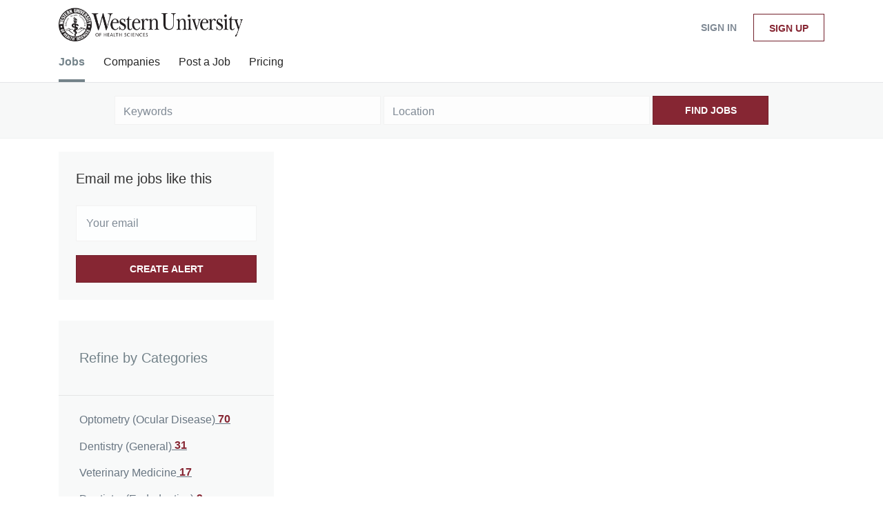

--- FILE ---
content_type: text/html;charset=utf-8
request_url: https://webpost.westernu.edu/jobs/?categories%5B%5D=Optometry%20%28Contact%20Lens%20%26%20Cornea%29&categories%5B%5D=Dentistry%20%28Prosthodontics%29&categories%5B%5D=Dentistry%20%28Orthodontics%29&categories%5B%5D=Optometry%20%28General%29&categories%5B%5D=Ophthalmology
body_size: 20305
content:
<!DOCTYPE html>
<html lang="en">
<head>
    <meta charset="utf-8">
    <meta http-equiv="X-UA-Compatible" content="IE=edge">
    <meta name="viewport" content="width=device-width, initial-scale=1">
    <!-- The above 3 meta tags *must* come first in the head; any other head content must come *after* these tags -->

    <meta name="keywords" content="122 Optometry (Contact Lens &amp; Cornea) Dentistry (Prosthodontics) Dentistry (Orthodontics) Optometry (General) Ophthalmology jobs available on WesternU Alumni Job Board. Apply or sign up for job alerts to get new jobs by email.">
    <meta name="description" content="122 Optometry (Contact Lens &amp; Cornea) Dentistry (Prosthodontics) Dentistry (Orthodontics) Optometry (General) Ophthalmology jobs available on WesternU Alumni Job Board. Apply or sign up for job alerts to get new jobs by email.">
    <meta name="viewport" content="width=device-width, height=device-height,
                                   initial-scale=1.0, maximum-scale=1.0,
                                   target-densityDpi=device-dpi">
    <link rel="alternate" type="application/rss+xml" title="Jobs" href="https://webpost.westernu.edu/rss/">

    <title>Optometry (Contact Lens &amp; Cornea) Dentistry (Prosthodontics) Dentistry (Orthodontics) Optometry (General) Ophthalmology jobs | WesternU Alumni Job Board</title>

    <link href="https://cdn.smartjobboard.com/2025.09/templates/BreezeDND/assets/styles.css" rel="stylesheet">

    <link href="https://webpost.westernu.edu/templates/BreezeDND/assets/style/styles.css?v=1759913654.2045" rel="stylesheet" id="styles">

    <link rel="icon" href="https://webpost.westernu.edu/templates/BreezeDND/assets/images/favicon.ico" type="image/x-icon" />
<meta name="robots" content="noindex">
<meta property="og:type" content="website" />
<meta property="og:site_name" content="WesternU Alumni Job Board" />
<meta property="og:url" content="https://webpost.westernu.edu/jobs/?categories%5B%5D=Optometry%20%28Contact%20Lens%20%26%20Cornea%29&amp;categories%5B%5D=Dentistry%20%28Prosthodontics%29&amp;categories%5B%5D=Dentistry%20%28Orthodontics%29&amp;categories%5B%5D=Optometry%20%28General%29&amp;categories%5B%5D=Ophthalmology" />
<meta property="og:title" content="Optometry (Contact Lens &amp; Cornea) Dentistry (Prosthodontics) Dentistry (Orthodontics) Optometry (General) Ophthalmology jobs | WesternU Alumni Job Board" />
<meta property="og:description" content="122 Optometry (Contact Lens &amp; Cornea) Dentistry (Prosthodontics) Dentistry (Orthodontics) Optometry (General) Ophthalmology jobs available on WesternU Alumni Job Board. Apply or sign up for job alerts to get new jobs by email." />
<meta property="og:image" content="https://webpost.westernu.edu/templates/BreezeDND/assets/images/wu-logo-dark-large.png" />
<meta name="twitter:image" content="https://webpost.westernu.edu/templates/BreezeDND/assets/images/wu-logo-dark-large.png">
<meta property="og:image" content="https://webpost.westernu.edu/templates/BreezeDND/assets/images/wu-logo-dark-large.png" />
<script type="application/ld+json">{"@context":"https:\/\/schema.org","@type":"WebSite","url":"https:\/\/webpost.westernu.edu","image":"https:\/\/webpost.westernu.edu\/templates\/BreezeDND\/assets\/images\/wu-logo-dark-large.png","description":"","keywords":"WesternU Alumni Job Board","name":"WesternU Alumni Job Board","potentialAction":{"@type":"SearchAction","target":"https:\/\/webpost.westernu.edu\/jobs\/?q={q}","query-input":"required name=q"}}</script>
            <!-- Global Site Tag (gtag.js) - Google Analytics -->
        <script async src="https://www.googletagmanager.com/gtag/js?id=UA-110320771-1"></script>
        <script>
            window.dataLayer = window.dataLayer || [];
            function gtag(){ dataLayer.push(arguments); }
            gtag('js', new Date());
                                        gtag('config', 'UA-110320771-1', {
                    'anonymize_ip': true,
                    'dimension1': 'webpost.mysmartjobboard.com',
                    'dimension2': 'BreezeDND'
                });
                    </script>
            <script>
    </script>    <style type="text/css">/*@import url("https://mk0westernuwjxuhl16x.kinstacdn.com/wp-content/themes/WU2015.9.v01/style.css");*/

/** header */
.details-header {
    padding: 25px 0 64px;
    background: #333333 !important;
}

.body__inner .navbar {
    background-color: #862633 !important;
}

.navbar .navbar-left .navbar__item span {
  	opacity: 1 !important;
}

.jobs-by a {
  	color: #862633 !important;
}

.main-sections {
      background: #f7f7f7;
}

.view-all__btn {
  	background: #fff;
}

.static-pages {
 	max-width: 100% !important; 
}

.static-pages, .context-text, .listing-item__desc, .details-body, .details-body__content .complex-block .listing-item__info, .details-body__content.content-text, .listing__latest .listing__title, .main-sections__backfill .listing__title, .details-header__title, .btn__back, .listing-item__info, .job-alert__job label, .secondary-banner h3, .featured-companies__title, .social-share__title, .jobs-by__title, .listing-item__date, .subscribe__description .subscribe__title, .subscribe__description h3, .title__primary  {
    color: #333333 !important;
}

/** footer */
#wu-footer {
    max-width: 1024px;
    margin: 0 auto !important;
}

.listing-item__title a, .details-body__title, .sidebar__content .profile__name {
 	color: #862633 !important;
}

.footer {
     padding: 0px !important;
} 

.footer .container {
 	max-width: 100% !important; 
}

.right_ft {
    text-align: right;
}

.left_ft {
    text-align: left;
}

#copyright {
    text-align: center;
    font-size: 75% !important;
    color: #fff !important;
    padding: 5px 0 !important;
	background: #862633;
    left: 0;
    position: absolute;
    width: 100%;
}

#copyright a, .employment a {
 	color: #FFFFFF; 
}

footer, .footer {
    background: #333;
    overflow: auto;
    /*padding: 25px;*/
    color: #fff;
  	width: 100%;
}

.footer ul li {
    line-height: .9em;
}

.footer ul li {
  	font-size: 95% !important;
    /*font-weight: bold;*/
    font-size: 16px;
    margin-bottom: 7px;
}

.main-content {
    overflow: hidden;
    padding: 0 2px;
}

.layout-column {
    padding: 20px 0 10px;
}

.layout-column, .layout-column_app {
    margin: 2%;
    position: relative;
    min-height: 1px;
    float: left;
}

.one_third {
    width: 29.1%;
}

footer ul li:first-child {
    color: #fff;
    padding: 0 0 7px;
    font-size: 17px !important;
    border-bottom: 1px solid #ffde5d;
    margin-bottom: 20px;
}

.footer .container>div:last-child {
    margin: unset !important;
    padding-top: none !important;
    border-top: none !important;
    font-size: unset !important;
    color: unset !important;
}

footer ul:first-child li+li {
    margin-top: 5px;
}

footer ul li.contactPhone {
    color: #ffde5d;
}

#deskTopPanelNav ul li a, #deskTopPanelNav ul li a:visited, footer ul li a {
    text-decoration: none;
    color: #fff;
}

.clearfix {
 	float:both;
  	clear:both;
  	width:100%;
}

.text-center {
    text-align: center !important;
}

.popover.bottom, footer ul li+li {
    margin-top: 10px;
}

footer ul li {
    line-height: .9em;
}

.footer ul li {
 	text-transform: initial !important; 
}

.footer ul a {
 	color: #FFFFFF; 
  	width: 22px !important;
}

.gift a:hover {
    color: #eeeeef;
}

.gift a {
    color: #ffde5d;
    font-family: Avant Garde,Avantgarde,Century Gothic,CenturyGothic,AppleGothic,sans-serif;
    font-size: 1.2em;
    text-decoration: none;
    line-height: 2.5em;
}

ul#footericons {
    width: 201px;
    display: block;
    margin: auto;
}

ul#footericons li {
    display: inline;
    font-size: 1.7em !important;
    margin-right: 3% !important;
    border-bottom: none !important;
}

#footericons a {
    font-size: 22px;
    width: 22px;
    white-space: nowrap;
  	color: #f3d35a;
    overflow: hidden;
    text-indent: 2px;
}

.footer .container>div:last-child {
 	padding: 0px 15px !important; 
}

.container {
    max-width: 100% !important;
}

.pull-right {
    float: none!important;
}
.featured-companies__jobs {
    color: #852633;
}</style>
    
</head>
<body>
    <nav class="navbar navbar-default">
	<div class="container container-fluid">
		<div class="logo navbar-header">
			<a class="logo__text navbar-brand" href="https://webpost.westernu.edu">
				<img src="https://webpost.westernu.edu/templates/BreezeDND/assets/images/wu-logo-dark-large.png" alt="WesternU Alumni Job Board" />
			</a>
		</div>
		<div class="burger-button__wrapper burger-button__wrapper__js visible-sm visible-xs"
			 data-target="#navbar-collapse" data-toggle="collapse">
			<a href="#" aria-label="Navigation Menu"><div class="burger-button"></div></a>
		</div>
		<div class="collapse navbar-collapse" id="navbar-collapse">
			<div class="visible-sm visible-xs">
													<ul class="nav navbar-nav navbar-left">
            <li class="navbar__item active">
            <a class="navbar__link" href="/jobs/" ><span>Jobs</span></a>
                    </li>
            <li class="navbar__item ">
            <a class="navbar__link" href="/companies/" ><span>Companies</span></a>
                    </li>
            <li class="navbar__item ">
            <a class="navbar__link" href="/add-listing/?listing_type_id=Job" ><span>Post a Job</span></a>
                    </li>
            <li class="navbar__item ">
            <a class="navbar__link" href="/employer-products/" ><span>Pricing</span></a>
                    </li>
    </ul>


				
			</div>
			<ul class="nav navbar-nav navbar-right">
									<li class="navbar__item navbar__item ">
						<a class="navbar__link navbar__login" href="https://webpost.westernu.edu/login/">Sign in</a>
					</li>
					<li class="navbar__item navbar__item__filled"><a class="navbar__link  btn__blue" href="https://webpost.westernu.edu/registration/">Sign up</a></li>
							</ul>
			<div class="visible-md visible-lg">
									<ul class="nav navbar-nav navbar-left">
            <li class="navbar__item active">
            <a class="navbar__link" href="/jobs/" ><span>Jobs</span></a>
                    </li>
            <li class="navbar__item ">
            <a class="navbar__link" href="/companies/" ><span>Companies</span></a>
                    </li>
            <li class="navbar__item ">
            <a class="navbar__link" href="/add-listing/?listing_type_id=Job" ><span>Post a Job</span></a>
                    </li>
            <li class="navbar__item ">
            <a class="navbar__link" href="/employer-products/" ><span>Pricing</span></a>
                    </li>
    </ul>


				
			</div>
		</div>
	</div>
</nav>

<div id="apply-modal" class="modal fade" tabindex="-1">
	<div class="modal-dialog">
		<div class="modal-content">
			<div class="modal-header">
				<button type="button" class="close" data-dismiss="modal" aria-label="Close"></button>
				<h4 class="modal-title"></h4>
			</div>
			<div class="modal-body">
			</div>
		</div>
	</div>
</div>

                    
    <div class="page-row page-row-expanded">
        <div class="display-item">
            
    <div class="search-header hidden-xs-480"></div>
    <div class="quick-search__inner-pages hidden-xs-480">
            <div class="quick-search has-location">
	<div class="quick-search__wrapper">
		<form action="https://webpost.westernu.edu/jobs/" class="form-inline row" target="_top">
			<div class="form-group form-group__input ">
				<input type="text" value="" class="form-control" name="q" id="keywords" placeholder="Keywords" />
			</div>
							<div class="form-group form-group__input">
					<label for="Location" class="form-label sr-only">Location</label>
<input type="text" name="l" id="Location" class="form-control form-control__google-location" value="" placeholder="Location"/>
<input type="hidden" name="r" disabled />
				</div>
																					<input type="hidden" name="categories[]" value="Optometry (Contact Lens &amp; Cornea)">
											<input type="hidden" name="categories[]" value="Dentistry (Prosthodontics)">
											<input type="hidden" name="categories[]" value="Dentistry (Orthodontics)">
											<input type="hidden" name="categories[]" value="Optometry (General)">
											<input type="hidden" name="categories[]" value="Ophthalmology">
																															<div class="form-group form-group__btn">
				<button type="submit" class="quick-search__find btn btn__orange btn__bold ">Find Jobs</button>
			</div>
		</form>
	</div>
</div>


    </div>
    <div class="container">
        <div class="details-body details-body__search clearfix">
                                        <div class="col-sm-3 col-xs-12 sidebar-col pull-right">
                                            <div class="alert__block alert__block-form">
                            <div class="alert__block subscribe__description">
                                <h3 class="hide-title">Email me jobs like this</h3>
                                <a class="toggle--alert-block--form visible-xs collapsed search-results" href="#">
                                    Email me jobs like this                                </a>
                            </div>
                            <div class="alert__form--wrapper show">
                                <form action="https://webpost.westernu.edu/job-alerts/create/?categories[]=Optometry%20%28Contact%20Lens%20%26%20Cornea%29&categories[]=Dentistry%20%28Prosthodontics%29&categories[]=Dentistry%20%28Orthodontics%29&categories[]=Optometry%20%28General%29&categories[]=Ophthalmology" method="post" id="create-alert" class="alert__form with-captcha">
                                    <input type="hidden" name="action" value="save" />
                                    <input type="hidden" name="email_frequency" value="daily" />
                                    <div class="alert__messages">
                                    </div>
                                    <div class="form-group alert__form__input" data-field="email">
                                        <input type="email" class="form-control" name="email" value="" placeholder="Your email">
                                    </div>
                                    <div class="form-group alert__form__input text-center">
                                        <input type="submit" name="save" value="Create alert" class="btn__submit-modal btn btn__orange btn__bold" >
                                    </div>
                                </form>
                            </div>
                        </div>
                    
                    <div class="refine-search clearfix">
                        <a class="toggle--refine-search visible-xs" role="button" data-toggle="collapse" href="#" aria-expanded="true">
                            Refine Search                        </a>
                        <div class="refine-search__wrapper">
                            <div class="quick-search__inner-pages visible-xs-480">
                                    <div class="quick-search has-location">
	<div class="quick-search__wrapper">
		<form action="https://webpost.westernu.edu/jobs/" class="form-inline row" target="_top">
			<div class="form-group form-group__input ">
				<input type="text" value="" class="form-control" name="q" id="keywords" placeholder="Keywords" />
			</div>
							<div class="form-group form-group__input">
					<label for="Location" class="form-label sr-only">Location</label>
<input type="text" name="l" id="Location" class="form-control form-control__google-location" value="" placeholder="Location"/>
<input type="hidden" name="r" disabled />
				</div>
																					<input type="hidden" name="categories[]" value="Optometry (Contact Lens &amp; Cornea)">
											<input type="hidden" name="categories[]" value="Dentistry (Prosthodontics)">
											<input type="hidden" name="categories[]" value="Dentistry (Orthodontics)">
											<input type="hidden" name="categories[]" value="Optometry (General)">
											<input type="hidden" name="categories[]" value="Ophthalmology">
																															<div class="form-group form-group__btn">
				<button type="submit" class="quick-search__find btn btn__orange btn__bold ">Find Jobs</button>
			</div>
		</form>
	</div>
</div>


                            </div>
                            


    <div class="refine-search__block clearfix">
        <span class="btn__refine-search">
                        Refine by Categories        </span>
        <div class="refine-search__item-list collapse in clearfix" id="refine-block-JobCategory">
                                            <a class="refine-search__item" href="https://webpost.westernu.edu/jobs/?categories[]=Optometry%20%28Contact%20Lens%20%26%20Cornea%29&categories[]=Dentistry%20%28Prosthodontics%29&categories[]=Dentistry%20%28Orthodontics%29&categories[]=Optometry%20%28General%29&categories[]=Ophthalmology&categories[]=Optometry%20%28Ocular%20Disease%29" rel="nofollow">
                    <span class="refine-search__value">Optometry (Ocular Disease)</span>
                    <span class="refine-search__count pull-right">70</span>
                </a>
                                            <a class="refine-search__item" href="https://webpost.westernu.edu/jobs/?categories[]=Optometry%20%28Contact%20Lens%20%26%20Cornea%29&categories[]=Dentistry%20%28Prosthodontics%29&categories[]=Dentistry%20%28Orthodontics%29&categories[]=Optometry%20%28General%29&categories[]=Ophthalmology&categories[]=Dentistry%20%28General%29" rel="nofollow">
                    <span class="refine-search__value">Dentistry (General)</span>
                    <span class="refine-search__count pull-right">31</span>
                </a>
                                            <a class="refine-search__item" href="https://webpost.westernu.edu/jobs/?categories[]=Optometry%20%28Contact%20Lens%20%26%20Cornea%29&categories[]=Dentistry%20%28Prosthodontics%29&categories[]=Dentistry%20%28Orthodontics%29&categories[]=Optometry%20%28General%29&categories[]=Ophthalmology&categories[]=Veterinary%20Medicine" rel="nofollow">
                    <span class="refine-search__value">Veterinary Medicine</span>
                    <span class="refine-search__count pull-right">17</span>
                </a>
                                            <a class="refine-search__item" href="https://webpost.westernu.edu/jobs/?categories[]=Optometry%20%28Contact%20Lens%20%26%20Cornea%29&categories[]=Dentistry%20%28Prosthodontics%29&categories[]=Dentistry%20%28Orthodontics%29&categories[]=Optometry%20%28General%29&categories[]=Ophthalmology&categories[]=Dentistry%20%28Endodontics%29" rel="nofollow">
                    <span class="refine-search__value">Dentistry (Endodontics)</span>
                    <span class="refine-search__count pull-right">9</span>
                </a>
                                            <a class="refine-search__item" href="https://webpost.westernu.edu/jobs/?categories[]=Optometry%20%28Contact%20Lens%20%26%20Cornea%29&categories[]=Dentistry%20%28Prosthodontics%29&categories[]=Dentistry%20%28Orthodontics%29&categories[]=Optometry%20%28General%29&categories[]=Ophthalmology&categories[]=Dentistry%20%28Periodontics%29" rel="nofollow">
                    <span class="refine-search__value">Dentistry (Periodontics)</span>
                    <span class="refine-search__count pull-right">7</span>
                </a>
                                            <a class="refine-search__item" href="https://webpost.westernu.edu/jobs/?categories[]=Optometry%20%28Contact%20Lens%20%26%20Cornea%29&categories[]=Dentistry%20%28Prosthodontics%29&categories[]=Dentistry%20%28Orthodontics%29&categories[]=Optometry%20%28General%29&categories[]=Ophthalmology&categories[]=Optometry%20%28Environmental%20%26%20Occupational%20Vision%29" rel="nofollow">
                    <span class="refine-search__value">Optometry (Environmental &amp; Occupational Vision)</span>
                    <span class="refine-search__count pull-right">7</span>
                </a>
                                                <div class="less-more" style="display: none;">
                                <a class="refine-search__item" href="https://webpost.westernu.edu/jobs/?categories[]=Optometry%20%28Contact%20Lens%20%26%20Cornea%29&categories[]=Dentistry%20%28Prosthodontics%29&categories[]=Dentistry%20%28Orthodontics%29&categories[]=Optometry%20%28General%29&categories[]=Ophthalmology&categories[]=Physical%20Medicine%20%26%20Rehabilitation" rel="nofollow">
                    <span class="refine-search__value">Physical Medicine &amp; Rehabilitation</span>
                    <span class="refine-search__count pull-right">7</span>
                </a>
                                            <a class="refine-search__item" href="https://webpost.westernu.edu/jobs/?categories[]=Optometry%20%28Contact%20Lens%20%26%20Cornea%29&categories[]=Dentistry%20%28Prosthodontics%29&categories[]=Dentistry%20%28Orthodontics%29&categories[]=Optometry%20%28General%29&categories[]=Ophthalmology&categories[]=Optometry%20%28Vision%20Rehab%2FTherapy%29" rel="nofollow">
                    <span class="refine-search__value">Optometry (Vision Rehab/Therapy)</span>
                    <span class="refine-search__count pull-right">5</span>
                </a>
                                            <a class="refine-search__item" href="https://webpost.westernu.edu/jobs/?categories[]=Optometry%20%28Contact%20Lens%20%26%20Cornea%29&categories[]=Dentistry%20%28Prosthodontics%29&categories[]=Dentistry%20%28Orthodontics%29&categories[]=Optometry%20%28General%29&categories[]=Ophthalmology&categories[]=Surgery" rel="nofollow">
                    <span class="refine-search__value">Surgery</span>
                    <span class="refine-search__count pull-right">3</span>
                </a>
                                            <a class="refine-search__item" href="https://webpost.westernu.edu/jobs/?categories[]=Optometry%20%28Contact%20Lens%20%26%20Cornea%29&categories[]=Dentistry%20%28Prosthodontics%29&categories[]=Dentistry%20%28Orthodontics%29&categories[]=Optometry%20%28General%29&categories[]=Ophthalmology&categories[]=Family%20Medicine" rel="nofollow">
                    <span class="refine-search__value">Family Medicine</span>
                    <span class="refine-search__count pull-right">2</span>
                </a>
                                            <a class="refine-search__item" href="https://webpost.westernu.edu/jobs/?categories[]=Optometry%20%28Contact%20Lens%20%26%20Cornea%29&categories[]=Dentistry%20%28Prosthodontics%29&categories[]=Dentistry%20%28Orthodontics%29&categories[]=Optometry%20%28General%29&categories[]=Ophthalmology&categories[]=Internal%20Medicine" rel="nofollow">
                    <span class="refine-search__value">Internal Medicine</span>
                    <span class="refine-search__count pull-right">2</span>
                </a>
                                            <a class="refine-search__item" href="https://webpost.westernu.edu/jobs/?categories[]=Optometry%20%28Contact%20Lens%20%26%20Cornea%29&categories[]=Dentistry%20%28Prosthodontics%29&categories[]=Dentistry%20%28Orthodontics%29&categories[]=Optometry%20%28General%29&categories[]=Ophthalmology&categories[]=Occupational%20Medicine" rel="nofollow">
                    <span class="refine-search__value">Occupational Medicine</span>
                    <span class="refine-search__count pull-right">2</span>
                </a>
                                            <a class="refine-search__item" href="https://webpost.westernu.edu/jobs/?categories[]=Optometry%20%28Contact%20Lens%20%26%20Cornea%29&categories[]=Dentistry%20%28Prosthodontics%29&categories[]=Dentistry%20%28Orthodontics%29&categories[]=Optometry%20%28General%29&categories[]=Ophthalmology&categories[]=Physician%20Assistant%20" rel="nofollow">
                    <span class="refine-search__value">Physician Assistant</span>
                    <span class="refine-search__count pull-right">2</span>
                </a>
                                            <a class="refine-search__item" href="https://webpost.westernu.edu/jobs/?categories[]=Optometry%20%28Contact%20Lens%20%26%20Cornea%29&categories[]=Dentistry%20%28Prosthodontics%29&categories[]=Dentistry%20%28Orthodontics%29&categories[]=Optometry%20%28General%29&categories[]=Ophthalmology&categories[]=Anesthesiology%2FPain%20Management" rel="nofollow">
                    <span class="refine-search__value">Anesthesiology/Pain Management</span>
                    <span class="refine-search__count pull-right">1</span>
                </a>
                                            <a class="refine-search__item" href="https://webpost.westernu.edu/jobs/?categories[]=Optometry%20%28Contact%20Lens%20%26%20Cornea%29&categories[]=Dentistry%20%28Prosthodontics%29&categories[]=Dentistry%20%28Orthodontics%29&categories[]=Optometry%20%28General%29&categories[]=Ophthalmology&categories[]=Cardiology" rel="nofollow">
                    <span class="refine-search__value">Cardiology</span>
                    <span class="refine-search__count pull-right">1</span>
                </a>
                                            <a class="refine-search__item" href="https://webpost.westernu.edu/jobs/?categories[]=Optometry%20%28Contact%20Lens%20%26%20Cornea%29&categories[]=Dentistry%20%28Prosthodontics%29&categories[]=Dentistry%20%28Orthodontics%29&categories[]=Optometry%20%28General%29&categories[]=Ophthalmology&categories[]=Gastroenterology" rel="nofollow">
                    <span class="refine-search__value">Gastroenterology</span>
                    <span class="refine-search__count pull-right">1</span>
                </a>
                                        </div><a href="#" class="less-more__btn link">More</a>
                    </div>
    </div>
    <div class="refine-search__block clearfix">
        <span class="btn__refine-search">
                        Refine by Job Type        </span>
        <div class="refine-search__item-list collapse in clearfix" id="refine-block-EmploymentType">
                                            <a class="refine-search__item" href="https://webpost.westernu.edu/jobs/?categories[]=Optometry%20%28Contact%20Lens%20%26%20Cornea%29&categories[]=Dentistry%20%28Prosthodontics%29&categories[]=Dentistry%20%28Orthodontics%29&categories[]=Optometry%20%28General%29&categories[]=Ophthalmology&job_type[]=Full%20time" rel="nofollow">
                    <span class="refine-search__value">Full time</span>
                    <span class="refine-search__count pull-right">84</span>
                </a>
                                            <a class="refine-search__item" href="https://webpost.westernu.edu/jobs/?categories[]=Optometry%20%28Contact%20Lens%20%26%20Cornea%29&categories[]=Dentistry%20%28Prosthodontics%29&categories[]=Dentistry%20%28Orthodontics%29&categories[]=Optometry%20%28General%29&categories[]=Ophthalmology&job_type[]=Practice%20for%20Sale" rel="nofollow">
                    <span class="refine-search__value">Practice for Sale</span>
                    <span class="refine-search__count pull-right">24</span>
                </a>
                                            <a class="refine-search__item" href="https://webpost.westernu.edu/jobs/?categories[]=Optometry%20%28Contact%20Lens%20%26%20Cornea%29&categories[]=Dentistry%20%28Prosthodontics%29&categories[]=Dentistry%20%28Orthodontics%29&categories[]=Optometry%20%28General%29&categories[]=Ophthalmology&job_type[]=Part%20time" rel="nofollow">
                    <span class="refine-search__value">Part time</span>
                    <span class="refine-search__count pull-right">13</span>
                </a>
                                            <a class="refine-search__item" href="https://webpost.westernu.edu/jobs/?categories[]=Optometry%20%28Contact%20Lens%20%26%20Cornea%29&categories[]=Dentistry%20%28Prosthodontics%29&categories[]=Dentistry%20%28Orthodontics%29&categories[]=Optometry%20%28General%29&categories[]=Ophthalmology&job_type[]=Temp%2FFill-In" rel="nofollow">
                    <span class="refine-search__value">Temp/Fill-In</span>
                    <span class="refine-search__count pull-right">1</span>
                </a>
                                </div>
    </div>
    <div class="refine-search__block clearfix">
        <span class="btn__refine-search">
                        Refine by Salary Range        </span>
        <div class="refine-search__item-list collapse in clearfix" id="refine-block-Salary">
                                            <a class="refine-search__item" href="https://webpost.westernu.edu/jobs/?categories[]=Optometry%20%28Contact%20Lens%20%26%20Cornea%29&categories[]=Dentistry%20%28Prosthodontics%29&categories[]=Dentistry%20%28Orthodontics%29&categories[]=Optometry%20%28General%29&categories[]=Ophthalmology&salary=4" rel="nofollow">
                    <span class="refine-search__value">$100,000 - $150,000</span>
                    <span class="refine-search__count pull-right">10</span>
                </a>
                                            <a class="refine-search__item" href="https://webpost.westernu.edu/jobs/?categories[]=Optometry%20%28Contact%20Lens%20%26%20Cornea%29&categories[]=Dentistry%20%28Prosthodontics%29&categories[]=Dentistry%20%28Orthodontics%29&categories[]=Optometry%20%28General%29&categories[]=Ophthalmology&salary=5" rel="nofollow">
                    <span class="refine-search__value">$150,000 - $200,000</span>
                    <span class="refine-search__count pull-right">13</span>
                </a>
                                            <a class="refine-search__item" href="https://webpost.westernu.edu/jobs/?categories[]=Optometry%20%28Contact%20Lens%20%26%20Cornea%29&categories[]=Dentistry%20%28Prosthodontics%29&categories[]=Dentistry%20%28Orthodontics%29&categories[]=Optometry%20%28General%29&categories[]=Ophthalmology&salary=6" rel="nofollow">
                    <span class="refine-search__value">$200,000 and up</span>
                    <span class="refine-search__count pull-right">15</span>
                </a>
                                </div>
    </div>
    <div class="refine-search__block clearfix">
        <span class="btn__refine-search">
                        Refine by Discipline        </span>
        <div class="refine-search__item-list collapse in clearfix" id="refine-block-custom_field_Discipline_2038">
                                            <a class="refine-search__item" href="https://webpost.westernu.edu/jobs/?categories[]=Optometry%20%28Contact%20Lens%20%26%20Cornea%29&categories[]=Dentistry%20%28Prosthodontics%29&categories[]=Dentistry%20%28Orthodontics%29&categories[]=Optometry%20%28General%29&categories[]=Ophthalmology&discipline=Optometrist" rel="nofollow">
                    <span class="refine-search__value">Optometrist</span>
                    <span class="refine-search__count pull-right">110</span>
                </a>
                                            <a class="refine-search__item" href="https://webpost.westernu.edu/jobs/?categories[]=Optometry%20%28Contact%20Lens%20%26%20Cornea%29&categories[]=Dentistry%20%28Prosthodontics%29&categories[]=Dentistry%20%28Orthodontics%29&categories[]=Optometry%20%28General%29&categories[]=Ophthalmology&discipline=Dentist" rel="nofollow">
                    <span class="refine-search__value">Dentist</span>
                    <span class="refine-search__count pull-right">12</span>
                </a>
                                </div>
    </div>
    <div class="refine-search__block clearfix">
        <span class="btn__refine-search">
                        Refine by City        </span>
        <div class="refine-search__item-list collapse in clearfix" id="refine-block-City">
                                            <a class="refine-search__item" href="https://webpost.westernu.edu/jobs/?categories[]=Optometry%20%28Contact%20Lens%20%26%20Cornea%29&categories[]=Dentistry%20%28Prosthodontics%29&categories[]=Dentistry%20%28Orthodontics%29&categories[]=Optometry%20%28General%29&categories[]=Ophthalmology&city=Seattle" rel="nofollow">
                    <span class="refine-search__value">Seattle</span>
                    <span class="refine-search__count pull-right">4</span>
                </a>
                                            <a class="refine-search__item" href="https://webpost.westernu.edu/jobs/?categories[]=Optometry%20%28Contact%20Lens%20%26%20Cornea%29&categories[]=Dentistry%20%28Prosthodontics%29&categories[]=Dentistry%20%28Orthodontics%29&categories[]=Optometry%20%28General%29&categories[]=Ophthalmology&city=Tucson" rel="nofollow">
                    <span class="refine-search__value">Tucson</span>
                    <span class="refine-search__count pull-right">3</span>
                </a>
                                            <a class="refine-search__item" href="https://webpost.westernu.edu/jobs/?categories[]=Optometry%20%28Contact%20Lens%20%26%20Cornea%29&categories[]=Dentistry%20%28Prosthodontics%29&categories[]=Dentistry%20%28Orthodontics%29&categories[]=Optometry%20%28General%29&categories[]=Ophthalmology&city=Bakersfield" rel="nofollow">
                    <span class="refine-search__value">Bakersfield</span>
                    <span class="refine-search__count pull-right">2</span>
                </a>
                                            <a class="refine-search__item" href="https://webpost.westernu.edu/jobs/?categories[]=Optometry%20%28Contact%20Lens%20%26%20Cornea%29&categories[]=Dentistry%20%28Prosthodontics%29&categories[]=Dentistry%20%28Orthodontics%29&categories[]=Optometry%20%28General%29&categories[]=Ophthalmology&city=Charleston" rel="nofollow">
                    <span class="refine-search__value">Charleston</span>
                    <span class="refine-search__count pull-right">2</span>
                </a>
                                            <a class="refine-search__item" href="https://webpost.westernu.edu/jobs/?categories[]=Optometry%20%28Contact%20Lens%20%26%20Cornea%29&categories[]=Dentistry%20%28Prosthodontics%29&categories[]=Dentistry%20%28Orthodontics%29&categories[]=Optometry%20%28General%29&categories[]=Ophthalmology&city=Greensboro" rel="nofollow">
                    <span class="refine-search__value">Greensboro</span>
                    <span class="refine-search__count pull-right">2</span>
                </a>
                                            <a class="refine-search__item" href="https://webpost.westernu.edu/jobs/?categories[]=Optometry%20%28Contact%20Lens%20%26%20Cornea%29&categories[]=Dentistry%20%28Prosthodontics%29&categories[]=Dentistry%20%28Orthodontics%29&categories[]=Optometry%20%28General%29&categories[]=Ophthalmology&city=Indianapolis" rel="nofollow">
                    <span class="refine-search__value">Indianapolis</span>
                    <span class="refine-search__count pull-right">2</span>
                </a>
                                                <div class="less-more" style="display: none;">
                                <a class="refine-search__item" href="https://webpost.westernu.edu/jobs/?categories[]=Optometry%20%28Contact%20Lens%20%26%20Cornea%29&categories[]=Dentistry%20%28Prosthodontics%29&categories[]=Dentistry%20%28Orthodontics%29&categories[]=Optometry%20%28General%29&categories[]=Ophthalmology&city=Las%20Vegas" rel="nofollow">
                    <span class="refine-search__value">Las Vegas</span>
                    <span class="refine-search__count pull-right">2</span>
                </a>
                                            <a class="refine-search__item" href="https://webpost.westernu.edu/jobs/?categories[]=Optometry%20%28Contact%20Lens%20%26%20Cornea%29&categories[]=Dentistry%20%28Prosthodontics%29&categories[]=Dentistry%20%28Orthodontics%29&categories[]=Optometry%20%28General%29&categories[]=Ophthalmology&city=Raleigh" rel="nofollow">
                    <span class="refine-search__value">Raleigh</span>
                    <span class="refine-search__count pull-right">2</span>
                </a>
                                            <a class="refine-search__item" href="https://webpost.westernu.edu/jobs/?categories[]=Optometry%20%28Contact%20Lens%20%26%20Cornea%29&categories[]=Dentistry%20%28Prosthodontics%29&categories[]=Dentistry%20%28Orthodontics%29&categories[]=Optometry%20%28General%29&categories[]=Ophthalmology&city=Springfield" rel="nofollow">
                    <span class="refine-search__value">Springfield</span>
                    <span class="refine-search__count pull-right">2</span>
                </a>
                                            <a class="refine-search__item" href="https://webpost.westernu.edu/jobs/?categories[]=Optometry%20%28Contact%20Lens%20%26%20Cornea%29&categories[]=Dentistry%20%28Prosthodontics%29&categories[]=Dentistry%20%28Orthodontics%29&categories[]=Optometry%20%28General%29&categories[]=Ophthalmology&city=Alexandria" rel="nofollow">
                    <span class="refine-search__value">Alexandria</span>
                    <span class="refine-search__count pull-right">1</span>
                </a>
                                            <a class="refine-search__item" href="https://webpost.westernu.edu/jobs/?categories[]=Optometry%20%28Contact%20Lens%20%26%20Cornea%29&categories[]=Dentistry%20%28Prosthodontics%29&categories[]=Dentistry%20%28Orthodontics%29&categories[]=Optometry%20%28General%29&categories[]=Ophthalmology&city=Anchorage" rel="nofollow">
                    <span class="refine-search__value">Anchorage</span>
                    <span class="refine-search__count pull-right">1</span>
                </a>
                                            <a class="refine-search__item" href="https://webpost.westernu.edu/jobs/?categories[]=Optometry%20%28Contact%20Lens%20%26%20Cornea%29&categories[]=Dentistry%20%28Prosthodontics%29&categories[]=Dentistry%20%28Orthodontics%29&categories[]=Optometry%20%28General%29&categories[]=Ophthalmology&city=Asheville" rel="nofollow">
                    <span class="refine-search__value">Asheville</span>
                    <span class="refine-search__count pull-right">1</span>
                </a>
                                            <a class="refine-search__item" href="https://webpost.westernu.edu/jobs/?categories[]=Optometry%20%28Contact%20Lens%20%26%20Cornea%29&categories[]=Dentistry%20%28Prosthodontics%29&categories[]=Dentistry%20%28Orthodontics%29&categories[]=Optometry%20%28General%29&categories[]=Ophthalmology&city=Aurora" rel="nofollow">
                    <span class="refine-search__value">Aurora</span>
                    <span class="refine-search__count pull-right">1</span>
                </a>
                                            <a class="refine-search__item" href="https://webpost.westernu.edu/jobs/?categories[]=Optometry%20%28Contact%20Lens%20%26%20Cornea%29&categories[]=Dentistry%20%28Prosthodontics%29&categories[]=Dentistry%20%28Orthodontics%29&categories[]=Optometry%20%28General%29&categories[]=Ophthalmology&city=Avon" rel="nofollow">
                    <span class="refine-search__value">Avon</span>
                    <span class="refine-search__count pull-right">1</span>
                </a>
                                            <a class="refine-search__item" href="https://webpost.westernu.edu/jobs/?categories[]=Optometry%20%28Contact%20Lens%20%26%20Cornea%29&categories[]=Dentistry%20%28Prosthodontics%29&categories[]=Dentistry%20%28Orthodontics%29&categories[]=Optometry%20%28General%29&categories[]=Ophthalmology&city=Bellevue" rel="nofollow">
                    <span class="refine-search__value">Bellevue</span>
                    <span class="refine-search__count pull-right">1</span>
                </a>
                                            <a class="refine-search__item" href="https://webpost.westernu.edu/jobs/?categories[]=Optometry%20%28Contact%20Lens%20%26%20Cornea%29&categories[]=Dentistry%20%28Prosthodontics%29&categories[]=Dentistry%20%28Orthodontics%29&categories[]=Optometry%20%28General%29&categories[]=Ophthalmology&city=Binghamton" rel="nofollow">
                    <span class="refine-search__value">Binghamton</span>
                    <span class="refine-search__count pull-right">1</span>
                </a>
                                            <a class="refine-search__item" href="https://webpost.westernu.edu/jobs/?categories[]=Optometry%20%28Contact%20Lens%20%26%20Cornea%29&categories[]=Dentistry%20%28Prosthodontics%29&categories[]=Dentistry%20%28Orthodontics%29&categories[]=Optometry%20%28General%29&categories[]=Ophthalmology&city=Brookfield" rel="nofollow">
                    <span class="refine-search__value">Brookfield</span>
                    <span class="refine-search__count pull-right">1</span>
                </a>
                                            <a class="refine-search__item" href="https://webpost.westernu.edu/jobs/?categories[]=Optometry%20%28Contact%20Lens%20%26%20Cornea%29&categories[]=Dentistry%20%28Prosthodontics%29&categories[]=Dentistry%20%28Orthodontics%29&categories[]=Optometry%20%28General%29&categories[]=Ophthalmology&city=Buffalo" rel="nofollow">
                    <span class="refine-search__value">Buffalo</span>
                    <span class="refine-search__count pull-right">1</span>
                </a>
                                            <a class="refine-search__item" href="https://webpost.westernu.edu/jobs/?categories[]=Optometry%20%28Contact%20Lens%20%26%20Cornea%29&categories[]=Dentistry%20%28Prosthodontics%29&categories[]=Dentistry%20%28Orthodontics%29&categories[]=Optometry%20%28General%29&categories[]=Ophthalmology&city=Chambersburg" rel="nofollow">
                    <span class="refine-search__value">Chambersburg</span>
                    <span class="refine-search__count pull-right">1</span>
                </a>
                                            <a class="refine-search__item" href="https://webpost.westernu.edu/jobs/?categories[]=Optometry%20%28Contact%20Lens%20%26%20Cornea%29&categories[]=Dentistry%20%28Prosthodontics%29&categories[]=Dentistry%20%28Orthodontics%29&categories[]=Optometry%20%28General%29&categories[]=Ophthalmology&city=Charlotte" rel="nofollow">
                    <span class="refine-search__value">Charlotte</span>
                    <span class="refine-search__count pull-right">1</span>
                </a>
                                        </div><a href="#" class="less-more__btn link">More</a>
                    </div>
    </div>
    <div class="refine-search__block clearfix">
        <span class="btn__refine-search">
                        Refine by Company Name        </span>
        <div class="refine-search__item-list collapse in clearfix" id="refine-block-CompanyName">
                                            <a class="refine-search__item" href="https://webpost.westernu.edu/jobs/?categories[]=Optometry%20%28Contact%20Lens%20%26%20Cornea%29&categories[]=Dentistry%20%28Prosthodontics%29&categories[]=Dentistry%20%28Orthodontics%29&categories[]=Optometry%20%28General%29&categories[]=Ophthalmology&company=OjO%20Recruitment%20%28Formerly%20OjO%20%E2%80%93%20Ophthalmology%20jobs%20Online%29" rel="nofollow">
                    <span class="refine-search__value">OjO Recruitment (Formerly OjO – Ophthalmology jobs Online)</span>
                    <span class="refine-search__count pull-right">51</span>
                </a>
                                            <a class="refine-search__item" href="https://webpost.westernu.edu/jobs/?categories[]=Optometry%20%28Contact%20Lens%20%26%20Cornea%29&categories[]=Dentistry%20%28Prosthodontics%29&categories[]=Dentistry%20%28Orthodontics%29&categories[]=Optometry%20%28General%29&categories[]=Ophthalmology&company=The%20Eye%20Group" rel="nofollow">
                    <span class="refine-search__value">The Eye Group</span>
                    <span class="refine-search__count pull-right">26</span>
                </a>
                                            <a class="refine-search__item" href="https://webpost.westernu.edu/jobs/?categories[]=Optometry%20%28Contact%20Lens%20%26%20Cornea%29&categories[]=Dentistry%20%28Prosthodontics%29&categories[]=Dentistry%20%28Orthodontics%29&categories[]=Optometry%20%28General%29&categories[]=Ophthalmology&company=US%20Vision" rel="nofollow">
                    <span class="refine-search__value">US Vision</span>
                    <span class="refine-search__count pull-right">12</span>
                </a>
                                            <a class="refine-search__item" href="https://webpost.westernu.edu/jobs/?categories[]=Optometry%20%28Contact%20Lens%20%26%20Cornea%29&categories[]=Dentistry%20%28Prosthodontics%29&categories[]=Dentistry%20%28Orthodontics%29&categories[]=Optometry%20%28General%29&categories[]=Ophthalmology&company=David%20D%20Carlton%20OD%20AOC" rel="nofollow">
                    <span class="refine-search__value">David D Carlton OD AOC</span>
                    <span class="refine-search__count pull-right">11</span>
                </a>
                                            <a class="refine-search__item" href="https://webpost.westernu.edu/jobs/?categories[]=Optometry%20%28Contact%20Lens%20%26%20Cornea%29&categories[]=Dentistry%20%28Prosthodontics%29&categories[]=Dentistry%20%28Orthodontics%29&categories[]=Optometry%20%28General%29&categories[]=Ophthalmology&company=Omni%20Practice%20Group" rel="nofollow">
                    <span class="refine-search__value">Omni Practice Group</span>
                    <span class="refine-search__count pull-right">10</span>
                </a>
                                            <a class="refine-search__item" href="https://webpost.westernu.edu/jobs/?categories[]=Optometry%20%28Contact%20Lens%20%26%20Cornea%29&categories[]=Dentistry%20%28Prosthodontics%29&categories[]=Dentistry%20%28Orthodontics%29&categories[]=Optometry%20%28General%29&categories[]=Ophthalmology&company=Kaiser%20Permanente" rel="nofollow">
                    <span class="refine-search__value">Kaiser Permanente</span>
                    <span class="refine-search__count pull-right">2</span>
                </a>
                                                <div class="less-more" style="display: none;">
                                <a class="refine-search__item" href="https://webpost.westernu.edu/jobs/?categories[]=Optometry%20%28Contact%20Lens%20%26%20Cornea%29&categories[]=Dentistry%20%28Prosthodontics%29&categories[]=Dentistry%20%28Orthodontics%29&categories[]=Optometry%20%28General%29&categories[]=Ophthalmology&company=Visionary%20Practice%20Group" rel="nofollow">
                    <span class="refine-search__value">Visionary Practice Group</span>
                    <span class="refine-search__count pull-right">2</span>
                </a>
                                            <a class="refine-search__item" href="https://webpost.westernu.edu/jobs/?categories[]=Optometry%20%28Contact%20Lens%20%26%20Cornea%29&categories[]=Dentistry%20%28Prosthodontics%29&categories[]=Dentistry%20%28Orthodontics%29&categories[]=Optometry%20%28General%29&categories[]=Ophthalmology&company=Edge%20Advisors" rel="nofollow">
                    <span class="refine-search__value">Edge Advisors</span>
                    <span class="refine-search__count pull-right">2</span>
                </a>
                                            <a class="refine-search__item" href="https://webpost.westernu.edu/jobs/?categories[]=Optometry%20%28Contact%20Lens%20%26%20Cornea%29&categories[]=Dentistry%20%28Prosthodontics%29&categories[]=Dentistry%20%28Orthodontics%29&categories[]=Optometry%20%28General%29&categories[]=Ophthalmology&company=Reflect%20Vision%20Care" rel="nofollow">
                    <span class="refine-search__value">Reflect Vision Care</span>
                    <span class="refine-search__count pull-right">2</span>
                </a>
                                            <a class="refine-search__item" href="https://webpost.westernu.edu/jobs/?categories[]=Optometry%20%28Contact%20Lens%20%26%20Cornea%29&categories[]=Dentistry%20%28Prosthodontics%29&categories[]=Dentistry%20%28Orthodontics%29&categories[]=Optometry%20%28General%29&categories[]=Ophthalmology&company=St.%20Lucia%20Eye%20Center" rel="nofollow">
                    <span class="refine-search__value">St. Lucia Eye Center</span>
                    <span class="refine-search__count pull-right">1</span>
                </a>
                                            <a class="refine-search__item" href="https://webpost.westernu.edu/jobs/?categories[]=Optometry%20%28Contact%20Lens%20%26%20Cornea%29&categories[]=Dentistry%20%28Prosthodontics%29&categories[]=Dentistry%20%28Orthodontics%29&categories[]=Optometry%20%28General%29&categories[]=Ophthalmology&company=Rutland%20Regional%20Medical%20Center" rel="nofollow">
                    <span class="refine-search__value">Rutland Regional Medical Center</span>
                    <span class="refine-search__count pull-right">1</span>
                </a>
                                            <a class="refine-search__item" href="https://webpost.westernu.edu/jobs/?categories[]=Optometry%20%28Contact%20Lens%20%26%20Cornea%29&categories[]=Dentistry%20%28Prosthodontics%29&categories[]=Dentistry%20%28Orthodontics%29&categories[]=Optometry%20%28General%29&categories[]=Ophthalmology&company=Inland%20Empire%20Optometry" rel="nofollow">
                    <span class="refine-search__value">Inland Empire Optometry</span>
                    <span class="refine-search__count pull-right">1</span>
                </a>
                                            <a class="refine-search__item" href="https://webpost.westernu.edu/jobs/?categories[]=Optometry%20%28Contact%20Lens%20%26%20Cornea%29&categories[]=Dentistry%20%28Prosthodontics%29&categories[]=Dentistry%20%28Orthodontics%29&categories[]=Optometry%20%28General%29&categories[]=Ophthalmology&company=Dalwadi%20Family%20Eye%20Care%2C%20Inc" rel="nofollow">
                    <span class="refine-search__value">Dalwadi Family Eye Care, Inc</span>
                    <span class="refine-search__count pull-right">1</span>
                </a>
                                        </div><a href="#" class="less-more__btn link">More</a>
                    </div>
    </div>
    <div class="refine-search__block clearfix">
        <span class="btn__refine-search">
                        Refine by State        </span>
        <div class="refine-search__item-list collapse in clearfix" id="refine-block-State">
                                            <a class="refine-search__item" href="https://webpost.westernu.edu/jobs/?categories[]=Optometry%20%28Contact%20Lens%20%26%20Cornea%29&categories[]=Dentistry%20%28Prosthodontics%29&categories[]=Dentistry%20%28Orthodontics%29&categories[]=Optometry%20%28General%29&categories[]=Ophthalmology&state=Washington" rel="nofollow">
                    <span class="refine-search__value">Washington</span>
                    <span class="refine-search__count pull-right">15</span>
                </a>
                                            <a class="refine-search__item" href="https://webpost.westernu.edu/jobs/?categories[]=Optometry%20%28Contact%20Lens%20%26%20Cornea%29&categories[]=Dentistry%20%28Prosthodontics%29&categories[]=Dentistry%20%28Orthodontics%29&categories[]=Optometry%20%28General%29&categories[]=Ophthalmology&state=California" rel="nofollow">
                    <span class="refine-search__value">California</span>
                    <span class="refine-search__count pull-right">13</span>
                </a>
                                            <a class="refine-search__item" href="https://webpost.westernu.edu/jobs/?categories[]=Optometry%20%28Contact%20Lens%20%26%20Cornea%29&categories[]=Dentistry%20%28Prosthodontics%29&categories[]=Dentistry%20%28Orthodontics%29&categories[]=Optometry%20%28General%29&categories[]=Ophthalmology&state=Florida" rel="nofollow">
                    <span class="refine-search__value">Florida</span>
                    <span class="refine-search__count pull-right">11</span>
                </a>
                                            <a class="refine-search__item" href="https://webpost.westernu.edu/jobs/?categories[]=Optometry%20%28Contact%20Lens%20%26%20Cornea%29&categories[]=Dentistry%20%28Prosthodontics%29&categories[]=Dentistry%20%28Orthodontics%29&categories[]=Optometry%20%28General%29&categories[]=Ophthalmology&state=North%20Carolina" rel="nofollow">
                    <span class="refine-search__value">North Carolina</span>
                    <span class="refine-search__count pull-right">8</span>
                </a>
                                            <a class="refine-search__item" href="https://webpost.westernu.edu/jobs/?categories[]=Optometry%20%28Contact%20Lens%20%26%20Cornea%29&categories[]=Dentistry%20%28Prosthodontics%29&categories[]=Dentistry%20%28Orthodontics%29&categories[]=Optometry%20%28General%29&categories[]=Ophthalmology&state=Arizona" rel="nofollow">
                    <span class="refine-search__value">Arizona</span>
                    <span class="refine-search__count pull-right">6</span>
                </a>
                                            <a class="refine-search__item" href="https://webpost.westernu.edu/jobs/?categories[]=Optometry%20%28Contact%20Lens%20%26%20Cornea%29&categories[]=Dentistry%20%28Prosthodontics%29&categories[]=Dentistry%20%28Orthodontics%29&categories[]=Optometry%20%28General%29&categories[]=Ophthalmology&state=New%20York" rel="nofollow">
                    <span class="refine-search__value">New York</span>
                    <span class="refine-search__count pull-right">5</span>
                </a>
                                                <div class="less-more" style="display: none;">
                                <a class="refine-search__item" href="https://webpost.westernu.edu/jobs/?categories[]=Optometry%20%28Contact%20Lens%20%26%20Cornea%29&categories[]=Dentistry%20%28Prosthodontics%29&categories[]=Dentistry%20%28Orthodontics%29&categories[]=Optometry%20%28General%29&categories[]=Ophthalmology&state=South%20Carolina" rel="nofollow">
                    <span class="refine-search__value">South Carolina</span>
                    <span class="refine-search__count pull-right">5</span>
                </a>
                                            <a class="refine-search__item" href="https://webpost.westernu.edu/jobs/?categories[]=Optometry%20%28Contact%20Lens%20%26%20Cornea%29&categories[]=Dentistry%20%28Prosthodontics%29&categories[]=Dentistry%20%28Orthodontics%29&categories[]=Optometry%20%28General%29&categories[]=Ophthalmology&state=Massachusetts" rel="nofollow">
                    <span class="refine-search__value">Massachusetts</span>
                    <span class="refine-search__count pull-right">4</span>
                </a>
                                            <a class="refine-search__item" href="https://webpost.westernu.edu/jobs/?categories[]=Optometry%20%28Contact%20Lens%20%26%20Cornea%29&categories[]=Dentistry%20%28Prosthodontics%29&categories[]=Dentistry%20%28Orthodontics%29&categories[]=Optometry%20%28General%29&categories[]=Ophthalmology&state=Nevada" rel="nofollow">
                    <span class="refine-search__value">Nevada</span>
                    <span class="refine-search__count pull-right">4</span>
                </a>
                                            <a class="refine-search__item" href="https://webpost.westernu.edu/jobs/?categories[]=Optometry%20%28Contact%20Lens%20%26%20Cornea%29&categories[]=Dentistry%20%28Prosthodontics%29&categories[]=Dentistry%20%28Orthodontics%29&categories[]=Optometry%20%28General%29&categories[]=Ophthalmology&state=Texas" rel="nofollow">
                    <span class="refine-search__value">Texas</span>
                    <span class="refine-search__count pull-right">4</span>
                </a>
                                            <a class="refine-search__item" href="https://webpost.westernu.edu/jobs/?categories[]=Optometry%20%28Contact%20Lens%20%26%20Cornea%29&categories[]=Dentistry%20%28Prosthodontics%29&categories[]=Dentistry%20%28Orthodontics%29&categories[]=Optometry%20%28General%29&categories[]=Ophthalmology&state=Indiana" rel="nofollow">
                    <span class="refine-search__value">Indiana</span>
                    <span class="refine-search__count pull-right">3</span>
                </a>
                                            <a class="refine-search__item" href="https://webpost.westernu.edu/jobs/?categories[]=Optometry%20%28Contact%20Lens%20%26%20Cornea%29&categories[]=Dentistry%20%28Prosthodontics%29&categories[]=Dentistry%20%28Orthodontics%29&categories[]=Optometry%20%28General%29&categories[]=Ophthalmology&state=Pennsylvania" rel="nofollow">
                    <span class="refine-search__value">Pennsylvania</span>
                    <span class="refine-search__count pull-right">3</span>
                </a>
                                            <a class="refine-search__item" href="https://webpost.westernu.edu/jobs/?categories[]=Optometry%20%28Contact%20Lens%20%26%20Cornea%29&categories[]=Dentistry%20%28Prosthodontics%29&categories[]=Dentistry%20%28Orthodontics%29&categories[]=Optometry%20%28General%29&categories[]=Ophthalmology&state=Virginia" rel="nofollow">
                    <span class="refine-search__value">Virginia</span>
                    <span class="refine-search__count pull-right">3</span>
                </a>
                                            <a class="refine-search__item" href="https://webpost.westernu.edu/jobs/?categories[]=Optometry%20%28Contact%20Lens%20%26%20Cornea%29&categories[]=Dentistry%20%28Prosthodontics%29&categories[]=Dentistry%20%28Orthodontics%29&categories[]=Optometry%20%28General%29&categories[]=Ophthalmology&state=Nebraska" rel="nofollow">
                    <span class="refine-search__value">Nebraska</span>
                    <span class="refine-search__count pull-right">2</span>
                </a>
                                            <a class="refine-search__item" href="https://webpost.westernu.edu/jobs/?categories[]=Optometry%20%28Contact%20Lens%20%26%20Cornea%29&categories[]=Dentistry%20%28Prosthodontics%29&categories[]=Dentistry%20%28Orthodontics%29&categories[]=Optometry%20%28General%29&categories[]=Ophthalmology&state=New%20Jersey" rel="nofollow">
                    <span class="refine-search__value">New Jersey</span>
                    <span class="refine-search__count pull-right">2</span>
                </a>
                                            <a class="refine-search__item" href="https://webpost.westernu.edu/jobs/?categories[]=Optometry%20%28Contact%20Lens%20%26%20Cornea%29&categories[]=Dentistry%20%28Prosthodontics%29&categories[]=Dentistry%20%28Orthodontics%29&categories[]=Optometry%20%28General%29&categories[]=Ophthalmology&state=New%20Mexico" rel="nofollow">
                    <span class="refine-search__value">New Mexico</span>
                    <span class="refine-search__count pull-right">2</span>
                </a>
                                            <a class="refine-search__item" href="https://webpost.westernu.edu/jobs/?categories[]=Optometry%20%28Contact%20Lens%20%26%20Cornea%29&categories[]=Dentistry%20%28Prosthodontics%29&categories[]=Dentistry%20%28Orthodontics%29&categories[]=Optometry%20%28General%29&categories[]=Ophthalmology&state=Wisconsin" rel="nofollow">
                    <span class="refine-search__value">Wisconsin</span>
                    <span class="refine-search__count pull-right">2</span>
                </a>
                                            <a class="refine-search__item" href="https://webpost.westernu.edu/jobs/?categories[]=Optometry%20%28Contact%20Lens%20%26%20Cornea%29&categories[]=Dentistry%20%28Prosthodontics%29&categories[]=Dentistry%20%28Orthodontics%29&categories[]=Optometry%20%28General%29&categories[]=Ophthalmology&state=Alaska" rel="nofollow">
                    <span class="refine-search__value">Alaska</span>
                    <span class="refine-search__count pull-right">1</span>
                </a>
                                            <a class="refine-search__item" href="https://webpost.westernu.edu/jobs/?categories[]=Optometry%20%28Contact%20Lens%20%26%20Cornea%29&categories[]=Dentistry%20%28Prosthodontics%29&categories[]=Dentistry%20%28Orthodontics%29&categories[]=Optometry%20%28General%29&categories[]=Ophthalmology&state=Colorado" rel="nofollow">
                    <span class="refine-search__value">Colorado</span>
                    <span class="refine-search__count pull-right">1</span>
                </a>
                                            <a class="refine-search__item" href="https://webpost.westernu.edu/jobs/?categories[]=Optometry%20%28Contact%20Lens%20%26%20Cornea%29&categories[]=Dentistry%20%28Prosthodontics%29&categories[]=Dentistry%20%28Orthodontics%29&categories[]=Optometry%20%28General%29&categories[]=Ophthalmology&state=Georgia" rel="nofollow">
                    <span class="refine-search__value">Georgia</span>
                    <span class="refine-search__count pull-right">1</span>
                </a>
                                        </div><a href="#" class="less-more__btn link">More</a>
                    </div>
    </div>
    <div class="refine-search__block clearfix">
        <span class="btn__refine-search">
                        Refine by Country        </span>
        <div class="refine-search__item-list collapse in clearfix" id="refine-block-Country">
                                            <a class="refine-search__item" href="https://webpost.westernu.edu/jobs/?categories[]=Optometry%20%28Contact%20Lens%20%26%20Cornea%29&categories[]=Dentistry%20%28Prosthodontics%29&categories[]=Dentistry%20%28Orthodontics%29&categories[]=Optometry%20%28General%29&categories[]=Ophthalmology&country=United%20States" rel="nofollow">
                    <span class="refine-search__value">United States</span>
                    <span class="refine-search__count pull-right">104</span>
                </a>
                                            <a class="refine-search__item" href="https://webpost.westernu.edu/jobs/?categories[]=Optometry%20%28Contact%20Lens%20%26%20Cornea%29&categories[]=Dentistry%20%28Prosthodontics%29&categories[]=Dentistry%20%28Orthodontics%29&categories[]=Optometry%20%28General%29&categories[]=Ophthalmology&country=Remote" rel="nofollow">
                    <span class="refine-search__value">Remote</span>
                    <span class="refine-search__count pull-right">1</span>
                </a>
                                </div>
    </div>
    <div class="refine-search__block clearfix">
        <span class="btn__refine-search">
                        Refine by Onsite/Remote        </span>
        <div class="refine-search__item-list collapse in clearfix" id="refine-block-lt">
                                            <a class="refine-search__item" href="https://webpost.westernu.edu/jobs/?categories[]=Optometry%20%28Contact%20Lens%20%26%20Cornea%29&categories[]=Dentistry%20%28Prosthodontics%29&categories[]=Dentistry%20%28Orthodontics%29&categories[]=Optometry%20%28General%29&categories[]=Ophthalmology&lt=Onsite" rel="nofollow">
                    <span class="refine-search__value">Onsite</span>
                    <span class="refine-search__count pull-right">121</span>
                </a>
                                            <a class="refine-search__item" href="https://webpost.westernu.edu/jobs/?categories[]=Optometry%20%28Contact%20Lens%20%26%20Cornea%29&categories[]=Dentistry%20%28Prosthodontics%29&categories[]=Dentistry%20%28Orthodontics%29&categories[]=Optometry%20%28General%29&categories[]=Ophthalmology&lt=Remote" rel="nofollow">
                    <span class="refine-search__value">Remote</span>
                    <span class="refine-search__count pull-right">1</span>
                </a>
                                </div>
    </div>
                        </div>
                    </div>
                                    </div>
                        <div class="search-results col-xs-12 col-sm-9 main-col pull-left  ">
                                    <div class="current-search__top">
                                                                                                                        <a class="badge" href="https://webpost.westernu.edu/jobs/?categories[]=Dentistry%20%28Prosthodontics%29&categories[]=Dentistry%20%28Orthodontics%29&categories[]=Optometry%20%28General%29&categories[]=Ophthalmology">Optometry (Contact Lens &amp; Cornea)</a>
                                                                    <a class="badge" href="https://webpost.westernu.edu/jobs/?categories[]=Optometry%20%28Contact%20Lens%20%26%20Cornea%29&categories[]=Dentistry%20%28Orthodontics%29&categories[]=Optometry%20%28General%29&categories[]=Ophthalmology">Dentistry (Prosthodontics)</a>
                                                                    <a class="badge" href="https://webpost.westernu.edu/jobs/?categories[]=Optometry%20%28Contact%20Lens%20%26%20Cornea%29&categories[]=Dentistry%20%28Prosthodontics%29&categories[]=Optometry%20%28General%29&categories[]=Ophthalmology">Dentistry (Orthodontics)</a>
                                                                    <a class="badge" href="https://webpost.westernu.edu/jobs/?categories[]=Optometry%20%28Contact%20Lens%20%26%20Cornea%29&categories[]=Dentistry%20%28Prosthodontics%29&categories[]=Dentistry%20%28Orthodontics%29&categories[]=Ophthalmology">Optometry (General)</a>
                                                                    <a class="badge" href="https://webpost.westernu.edu/jobs/?categories[]=Optometry%20%28Contact%20Lens%20%26%20Cornea%29&categories[]=Dentistry%20%28Prosthodontics%29&categories[]=Dentistry%20%28Orthodontics%29&categories[]=Optometry%20%28General%29">Ophthalmology</a>
                                                                                                                                </div>
                
                                                    <h1 class="search-results__title">
                        122 jobs found
                    </h1>
                                <div class="widgets__container editable-only     " data-name="job_search_list">
            <div class="section" data-type="listing_search_list" data-name="Select fields for job search results" >
            			<article class="media well listing-item listing-item__jobs ">
    <div class="media-left listing-item__logo">
        <a href="https://webpost.westernu.edu/job/11187/full-time-optometrist-independent-ophthalmology-practice/" class="listing-item__logo--wrapper">
                            <img class="media-object profile__img-company" src="https://webpost.westernu.edu/files/pictures/stlucia_LOGO_-_best_copy.webp" alt="St. Lucia Eye Center">
                    </a>
    </div>
    <div class="media-body">
        <div class="listing-item__date">
                            Dec 12, 2025
                        &nbsp;
        </div>
                    <a class="save-job" data-toggle="modal" data-target="#apply-modal" data-id="11187" title="Save" data-href="/saved-jobs/?id=11187&action=save&reload=✓" rel="nofollow" href="#"></a>
                <div class="media-heading listing-item__title ">
                            <a href="https://webpost.westernu.edu/job/11187/full-time-optometrist-independent-ophthalmology-practice/" class="link">Full-Time Optometrist – Independent Ophthalmology Practice</a>
                                </div>
                    <div class="listing-item__info listing-item__info--item-salary-range clearfix">
                
            </div>
                            <div class="listing-item__desc ">
                 About Us St. Lucia Eye Center is a trusted, independently owned ophthalmology practice proudly serving the Huntington Park community for over 35 years. We are not owned by private equity, which means we focus on quality care — not quotas. You’ll never be pressured to see an unrealistic number of patients. Instead, you’ll have the time and support to provide the kind of personalized care every patient deserves. 
 Our team is known for its compassion, professionalism, and excellence — just check our patient reviews. We have a strong reputation in the community and a loyal patient base that trusts us for all their vision needs. 
            </div>
                        
                                        <div class="listing-item__info clearfix">
                                            <span class="listing-item__info--item listing-item__info--item-company">
                    St. Lucia Eye Center
                </span>
                                                                                                                    <span class="listing-item__info--item listing-item__info--item-employment-type">Full time</span>
                                                        
            </div>
            </div>
</article>

						<article class="media well listing-item listing-item__jobs ">
    <div class="media-left listing-item__logo">
        <a href="https://webpost.westernu.edu/job/8045/panama-city-fl-optometrist-job-with-established-ophthalmology-practice/" class="listing-item__logo--wrapper">
                            <img class="media-object profile__img-company" src="https://webpost.westernu.edu/files/pictures/OjO_logo_1.jpg" alt="OjO Recruitment (Formerly OjO – Ophthalmology jobs Online)">
                    </a>
    </div>
    <div class="media-body">
        <div class="listing-item__date">
                            Dec 01, 2025
                        &nbsp;
        </div>
                    <a class="save-job" data-toggle="modal" data-target="#apply-modal" data-id="8045" title="Save" data-href="/saved-jobs/?id=8045&action=save&reload=✓" rel="nofollow" href="#"></a>
                <div class="media-heading listing-item__title ">
                            <a href="https://webpost.westernu.edu/job/8045/panama-city-fl-optometrist-job-with-established-ophthalmology-practice/" class="link">Panama City, FL - Optometrist Job with Established Ophthalmology Practice.</a>
                                </div>
                    <div class="listing-item__info listing-item__info--item-salary-range clearfix">
                
            </div>
                            <div class="listing-item__desc ">
                 Fantastic Optometrist Job Opportunity in Panama City, FL.&nbsp; Join an established Ophthalmology practice! 
 Our established Ophthalmology practice in Panama City is seeking a bright, hardworking optometrist to join a long tenured team of eye care professionals. This is an outstanding opportunity to commence straightaway with an established patient base following a thriving practice.&nbsp;&nbsp;You'll be immediately busy! 
 Our office is an 8,000 square foot state of the art facility providing comprehensive medical and surgical services to the residents of Bay County and surrounding area for more than 30 years.&nbsp; Our team is staffed by experienced JCAHPO certified ophthalmic personnel and licensed opticians.&nbsp; 
 We have a complete line of high-tech equipment, including Argon and YAG lasers, elevation topography, complete photography, OCT scanner for retina and optic nerve analysis and Excimer laser refractive surgery. 
  PANAMA CITY:  
 Panama City is the largest city...
            </div>
                        
                                        <div class="listing-item__info clearfix">
                                            <span class="listing-item__info--item listing-item__info--item-company">
                    OjO Recruitment (Formerly OjO – Ophthalmology jobs Online)
                </span>
                                        <span class="listing-item__info--item listing-item__info--item-location">
                    Panama City, FL, USA
                </span>
                                                                                                        <span class="listing-item__info--item listing-item__info--item-employment-type">Full time</span>
                                                        
            </div>
            </div>
</article>

						<article class="media well listing-item listing-item__jobs ">
    <div class="media-left listing-item__logo">
        <a href="https://webpost.westernu.edu/job/8043/chambersburg-pa-medical-optometrist-job-with-ophthalmology-practice/" class="listing-item__logo--wrapper">
                            <img class="media-object profile__img-company" src="https://webpost.westernu.edu/files/pictures/OjO_logo_1.jpg" alt="OjO Recruitment (Formerly OjO – Ophthalmology jobs Online)">
                    </a>
    </div>
    <div class="media-body">
        <div class="listing-item__date">
                            Dec 01, 2025
                        &nbsp;
        </div>
                    <a class="save-job" data-toggle="modal" data-target="#apply-modal" data-id="8043" title="Save" data-href="/saved-jobs/?id=8043&action=save&reload=✓" rel="nofollow" href="#"></a>
                <div class="media-heading listing-item__title ">
                            <a href="https://webpost.westernu.edu/job/8043/chambersburg-pa-medical-optometrist-job-with-ophthalmology-practice/" class="link">Chambersburg, PA | Medical Optometrist Job with Ophthalmology Practice.</a>
                                </div>
                    <div class="listing-item__info listing-item__info--item-salary-range clearfix">
                
            </div>
                            <div class="listing-item__desc ">
                  Medical Optometrist Job with a Great Group of Doctors in Chambersburg, PA!  
 We are an established and expanding multi-specialty practice in Southern Pennsylvania / Western Maryland seeking a&nbsp; Medical Optometrist &nbsp;to meet our growing needs at our Chambersburg, PA locations.&nbsp; The incoming Medical Optometrist will replace a very busy, retiring Doctor.&nbsp; You will walk into a ready-made practice with a full patient base. 
 Team with four MDs and four ODs at this reputable 20-year-old group. Our practice is busy and growing at each of our 3 locations. Surgeries are performed onsite at 2 of our locations in state-of-the-art AAAHC ASC&rsquo;s. The main location is a nice 12,000 sq.ft. building with an onsite ASC onsite. The incoming doctor will become part of an eye care team who pride themselves in providing a caring and compassionate patient environment focused on exceptional results. Because of our excellent patient outcomes, we enjoy a strong, active referrals...
            </div>
                        
                                        <div class="listing-item__info clearfix">
                                            <span class="listing-item__info--item listing-item__info--item-company">
                    OjO Recruitment (Formerly OjO – Ophthalmology jobs Online)
                </span>
                                        <span class="listing-item__info--item listing-item__info--item-location">
                    Chambersburg, PA, USA
                </span>
                                                                                                        <span class="listing-item__info--item listing-item__info--item-employment-type">Full time</span>
                                                        
            </div>
            </div>
</article>

						<article class="media well listing-item listing-item__jobs ">
    <div class="media-left listing-item__logo">
        <a href="https://webpost.westernu.edu/job/8838/raleigh-nc-optometrist-job-with-private-ophthalmology-group/" class="listing-item__logo--wrapper">
                            <img class="media-object profile__img-company" src="https://webpost.westernu.edu/files/pictures/OjO_logo_1.jpg" alt="OjO Recruitment (Formerly OjO – Ophthalmology jobs Online)">
                    </a>
    </div>
    <div class="media-body">
        <div class="listing-item__date">
                            Dec 01, 2025
                        &nbsp;
        </div>
                    <a class="save-job" data-toggle="modal" data-target="#apply-modal" data-id="8838" title="Save" data-href="/saved-jobs/?id=8838&action=save&reload=✓" rel="nofollow" href="#"></a>
                <div class="media-heading listing-item__title ">
                            <a href="https://webpost.westernu.edu/job/8838/raleigh-nc-optometrist-job-with-private-ophthalmology-group/" class="link">Raleigh, NC Optometrist Job with Private Ophthalmology Group</a>
                                </div>
                    <div class="listing-item__info listing-item__info--item-salary-range clearfix">
                
            </div>
                            <div class="listing-item__desc ">
                 Raleigh, North Carolina - Optometrist Job with a Happy Private Practice Ophthalmology Group. 
 Our private practice Ophthalmology group is recruiting an Optometrist for our established Raleigh practice.&nbsp; The incoming optometrist will love being a part of our practice.&nbsp; You'll be joining a wonderful team of collegial doctors and staff.&nbsp; We have a very happy workplace with great employees.&nbsp; We would love to find a talented, relational Optometrist for our practice and for our patients. 
  Highlights Include:  
 &middot;&nbsp;&nbsp;&nbsp;&nbsp;&nbsp;&nbsp; Private Practice 
 &middot;&nbsp;&nbsp;&nbsp;&nbsp;&nbsp;&nbsp; Busy Opportunity 
 &middot;&nbsp;&nbsp;&nbsp;&nbsp;&nbsp;&nbsp; Collegial, Team Based Group Practice 
 &middot;&nbsp;&nbsp;&nbsp;&nbsp;&nbsp;&nbsp; Established, 20+ Year Old Group 
 &middot;&nbsp;&nbsp;&nbsp;&nbsp;&nbsp;&nbsp; In Office Cataract Surgeries 
 &middot;&nbsp;&nbsp;&nbsp;&nbsp;&nbsp;&nbsp; Hi Tech Workplace...
            </div>
                        
                                        <div class="listing-item__info clearfix">
                                            <span class="listing-item__info--item listing-item__info--item-company">
                    OjO Recruitment (Formerly OjO – Ophthalmology jobs Online)
                </span>
                                        <span class="listing-item__info--item listing-item__info--item-location">
                    Raleigh, NC, USA
                </span>
                                                                                                        <span class="listing-item__info--item listing-item__info--item-employment-type">Full time</span>
                                                        
            </div>
            </div>
</article>

						<article class="media well listing-item listing-item__jobs ">
    <div class="media-left listing-item__logo">
        <a href="https://webpost.westernu.edu/job/11191/optometry-job-southern-california-area-full-time-6670/" class="listing-item__logo--wrapper">
                            <span class="image__fallback" title="The Eye Group">
                    TE
                </span>
                    </a>
    </div>
    <div class="media-body">
        <div class="listing-item__date">
                            Dec 19, 2025
                        &nbsp;
        </div>
                    <a class="save-job" data-toggle="modal" data-target="#apply-modal" data-id="11191" title="Save" data-href="/saved-jobs/?id=11191&action=save&reload=✓" rel="nofollow" href="#"></a>
                <div class="media-heading listing-item__title ">
                            <a href="https://webpost.westernu.edu/job/11191/optometry-job-southern-california-area-full-time-6670/" class="link">Optometry job – Southern California area – full time#6670</a>
                                </div>
                    <div class="listing-item__info listing-item__info--item-salary-range clearfix">
                
            </div>
                            <div class="listing-item__desc ">
                  Optometry practice looking for a full time Optometrist to join them. This position is 50% medical based optometry and 50% routine eye exams, seeing 18-20 patients per day. Great compensation package including full benefits and     potential for significant student loan payoff. OD must show a strong interest in owning a private practice in a smaller somewhat rural community. By leveraging advanced diagnostic technology, this practice is committed to improving the quality of life of the community through enhanced vision. In addition to eye care services, the practice’s optical department features a varied selection of designer frames and precision lenses from top brands. Located under 2 hours from Los Angeles and Bakersfield. This is an affordability, close-knit community, and high-desert landscape with many outdoor recreation opportunities. Very family-friendly environment with award-w  
            </div>
                        
                                        <div class="listing-item__info clearfix">
                                            <span class="listing-item__info--item listing-item__info--item-company">
                    The Eye Group
                </span>
                                        <span class="listing-item__info--item listing-item__info--item-location">
                    Lockhart, CA, USA
                </span>
                                                                                                        <span class="listing-item__info--item listing-item__info--item-employment-type">Full time</span>
                                                        
            </div>
            </div>
</article>

						<article class="media well listing-item listing-item__jobs ">
    <div class="media-left listing-item__logo">
        <a href="https://webpost.westernu.edu/job/10905/optometrist-job-santa-rosa-ca-area-amazing-opportunity-6535/" class="listing-item__logo--wrapper">
                            <span class="image__fallback" title="The Eye Group">
                    TE
                </span>
                    </a>
    </div>
    <div class="media-body">
        <div class="listing-item__date">
                            Dec 19, 2025
                        &nbsp;
        </div>
                    <a class="save-job" data-toggle="modal" data-target="#apply-modal" data-id="10905" title="Save" data-href="/saved-jobs/?id=10905&action=save&reload=✓" rel="nofollow" href="#"></a>
                <div class="media-heading listing-item__title ">
                            <a href="https://webpost.westernu.edu/job/10905/optometrist-job-santa-rosa-ca-area-amazing-opportunity-6535/" class="link">Optometrist job – Santa Rosa, CA area– amazing opportunity#6535</a>
                                </div>
                    <div class="listing-item__info listing-item__info--item-salary-range clearfix">
                
            </div>
                            <div class="listing-item__desc ">
                  High end boutique optical looking for an optometrist to join their team in the North Bay area of California. The practice offers contact lens fittings, comprehensive eye exams and diagnoses, and glasses. OD will be seeing 12-16 patients per day, Monday-Friday no weekends. The position is mainly routine exams with small amount of medical .#6535   
            </div>
                        
                                        <div class="listing-item__info clearfix">
                                            <span class="listing-item__info--item listing-item__info--item-company">
                    The Eye Group
                </span>
                                        <span class="listing-item__info--item listing-item__info--item-location">
                    Santa Rosa, CA, USA
                </span>
                                                                                                        <span class="listing-item__info--item listing-item__info--item-employment-type">Full time</span>
                                                        
            </div>
            </div>
</article>

						<article class="media well listing-item listing-item__jobs ">
    <div class="media-left listing-item__logo">
        <a href="https://webpost.westernu.edu/job/10735/optometry-position-vancouver-wa-full-scope-position-6380/" class="listing-item__logo--wrapper">
                            <span class="image__fallback" title="The Eye Group">
                    TE
                </span>
                    </a>
    </div>
    <div class="media-body">
        <div class="listing-item__date">
                            Dec 19, 2025
                        &nbsp;
        </div>
                    <a class="save-job" data-toggle="modal" data-target="#apply-modal" data-id="10735" title="Save" data-href="/saved-jobs/?id=10735&action=save&reload=✓" rel="nofollow" href="#"></a>
                <div class="media-heading listing-item__title ">
                            <a href="https://webpost.westernu.edu/job/10735/optometry-position-vancouver-wa-full-scope-position-6380/" class="link">Optometry Position – Vancouver, WA - Full scope position#6380</a>
                                </div>
                    <div class="listing-item__info listing-item__info--item-salary-range clearfix">
                
            </div>
                            <div class="listing-item__desc ">
                  Full time optometrist opportunity to join this progressive private optometry practice.  Ideal candidate will deliver great patient care and perform medically focused exams while driving the optical.  Full scope position Optometry providing medical management, routine exams, and emergency eye care.  Outstanding support &amp; technical staff.  Enjoy life in a robust, independent city considered a suburb of Portland, Oregon.  You’ll have easy access to the Pacific Ocean, Mount Hood, and Mount St. Helens.  Enjoy farm-to-table cuisine, craft microbreweries, fantastic farmer's market, and gourmet coffeehouses.  WA State requires no personal income tax! #6380   
            </div>
                        
                                        <div class="listing-item__info clearfix">
                                            <span class="listing-item__info--item listing-item__info--item-company">
                    The Eye Group
                </span>
                                        <span class="listing-item__info--item listing-item__info--item-location">
                    Vancouver, WA, USA
                </span>
                                                                                                        <span class="listing-item__info--item listing-item__info--item-employment-type">Full time</span>
                                                        
            </div>
            </div>
</article>

						<article class="media well listing-item listing-item__jobs ">
    <div class="media-left listing-item__logo">
        <a href="https://webpost.westernu.edu/job/10934/optometrist-job-prescott-az-amazing-od-opportunity-6554/" class="listing-item__logo--wrapper">
                            <span class="image__fallback" title="The Eye Group">
                    TE
                </span>
                    </a>
    </div>
    <div class="media-body">
        <div class="listing-item__date">
                            Dec 19, 2025
                        &nbsp;
        </div>
                    <a class="save-job" data-toggle="modal" data-target="#apply-modal" data-id="10934" title="Save" data-href="/saved-jobs/?id=10934&action=save&reload=✓" rel="nofollow" href="#"></a>
                <div class="media-heading listing-item__title ">
                            <a href="https://webpost.westernu.edu/job/10934/optometrist-job-prescott-az-amazing-od-opportunity-6554/" class="link">Optometrist Job – Prescott, AZ – Amazing OD Opportunity#6554</a>
                                </div>
                    <div class="listing-item__info listing-item__info--item-salary-range clearfix">
                
            </div>
                            <div class="listing-item__desc ">
                  Amazing full or part time opportunity for an Optometrist to join a busy medically focused practice. Conduct medical eye exams, post op checks and some refractions. Good pay, bonus structure and full benefits are offered. Support staff available to the incoming OD. Located in a mountainous pine forests in North Central Arizona approximately 90 miles north west of Phoenix. This mile-high city enjoys a small-town atmosphere with beautiful surroundings, clean air, pleasant lifestyle, and a dry, mild, four-season climate. Recreational activities include hiking, fishing, boating, rock climbing, and golfing with community events. Prescott is known as 'Everybody's Home Town' and as 'Arizona's Christmas City.' Prescott is a fine place to work and raise a family. Tri City area includes Prescott Valley and Chino Valley. #6554   
            </div>
                        
                                        <div class="listing-item__info clearfix">
                                            <span class="listing-item__info--item listing-item__info--item-company">
                    The Eye Group
                </span>
                                        <span class="listing-item__info--item listing-item__info--item-location">
                    Prescott, AZ, USA
                </span>
                                                                                                        <span class="listing-item__info--item listing-item__info--item-employment-type">Full time</span>
                                                        
            </div>
            </div>
</article>

						<article class="media well listing-item listing-item__jobs ">
    <div class="media-left listing-item__logo">
        <a href="https://webpost.westernu.edu/job/10918/optometrist-position-seattle-wa-area-strong-opening-6536/" class="listing-item__logo--wrapper">
                            <span class="image__fallback" title="The Eye Group">
                    TE
                </span>
                    </a>
    </div>
    <div class="media-body">
        <div class="listing-item__date">
                            Dec 19, 2025
                        &nbsp;
        </div>
                    <a class="save-job" data-toggle="modal" data-target="#apply-modal" data-id="10918" title="Save" data-href="/saved-jobs/?id=10918&action=save&reload=✓" rel="nofollow" href="#"></a>
                <div class="media-heading listing-item__title ">
                            <a href="https://webpost.westernu.edu/job/10918/optometrist-position-seattle-wa-area-strong-opening-6536/" class="link">Optometrist Position – Seattle, WA area – Strong Opening#6536</a>
                                </div>
                    <div class="listing-item__info listing-item__info--item-salary-range clearfix">
                
            </div>
                            <div class="listing-item__desc ">
                  Successful and well-respected ophthalmology practice looking for a strong optometrist for a part or full-time position.  Ideal candidate will have experience, excellent communication skills, and an ability to work in a high-volume setting. Excellent compensation and benefits package available. Great Seattle area location. #6536   
            </div>
                        
                                        <div class="listing-item__info clearfix">
                                            <span class="listing-item__info--item listing-item__info--item-company">
                    The Eye Group
                </span>
                                        <span class="listing-item__info--item listing-item__info--item-location">
                    Seattle, WA, USA
                </span>
                                                                                                        <span class="listing-item__info--item listing-item__info--item-employment-type">Full time</span>
                                                        
            </div>
            </div>
</article>

						<article class="media well listing-item listing-item__jobs ">
    <div class="media-left listing-item__logo">
        <a href="https://webpost.westernu.edu/job/10736/optometrist-position-central-washington-strong-full-scope-position-5258/" class="listing-item__logo--wrapper">
                            <span class="image__fallback" title="The Eye Group">
                    TE
                </span>
                    </a>
    </div>
    <div class="media-body">
        <div class="listing-item__date">
                            Dec 19, 2025
                        &nbsp;
        </div>
                    <a class="save-job" data-toggle="modal" data-target="#apply-modal" data-id="10736" title="Save" data-href="/saved-jobs/?id=10736&action=save&reload=✓" rel="nofollow" href="#"></a>
                <div class="media-heading listing-item__title ">
                            <a href="https://webpost.westernu.edu/job/10736/optometrist-position-central-washington-strong-full-scope-position-5258/" class="link">Optometrist position - Central Washington - Strong full scope position#5258</a>
                                </div>
                    <div class="listing-item__info listing-item__info--item-salary-range clearfix">
                
            </div>
                            <div class="listing-item__desc ">
                  Sign on bonus offered.  Amazing opportunity for an OD to join this strong practice that is focused on patient centered care.  Provide comprehensive eye exams and medical management along with pre/post op management while working within a professional group of health care providers.  Great pay &amp; incentive bonuses.  Enjoy an outstanding stress-free work &amp; life balance while you live, work and play in the heart central Washington.  45 minutes to the Tri-Cities.  Located between Spokane &amp; Seattle, this area appreciates all four seasons with little snow and rain. The climate is typically mild and dry, with over 300 days of sunshine.  Boating, skiing, hiking, fishing are just some of the great hobbies people enjoy .  Lucrative base &amp; bonus offered.         #5258        
         
  
   
            </div>
                        
                                        <div class="listing-item__info clearfix">
                                            <span class="listing-item__info--item listing-item__info--item-company">
                    The Eye Group
                </span>
                                        <span class="listing-item__info--item listing-item__info--item-location">
                    Othello, WA, USA
                </span>
                                                                                                        <span class="listing-item__info--item listing-item__info--item-employment-type">Full time</span>
                                                        
            </div>
            </div>
</article>

						<article class="media well listing-item listing-item__jobs ">
    <div class="media-left listing-item__logo">
        <a href="https://webpost.westernu.edu/job/11079/optometrist-job-northern-ca-amazing-od-opportunity-6610/" class="listing-item__logo--wrapper">
                            <span class="image__fallback" title="The Eye Group">
                    TE
                </span>
                    </a>
    </div>
    <div class="media-body">
        <div class="listing-item__date">
                            Dec 19, 2025
                        &nbsp;
        </div>
                    <a class="save-job" data-toggle="modal" data-target="#apply-modal" data-id="11079" title="Save" data-href="/saved-jobs/?id=11079&action=save&reload=✓" rel="nofollow" href="#"></a>
                <div class="media-heading listing-item__title ">
                            <a href="https://webpost.westernu.edu/job/11079/optometrist-job-northern-ca-amazing-od-opportunity-6610/" class="link">Optometrist Job – Northern, CA – Amazing OD Opportunity#6610</a>
                                </div>
                    <div class="listing-item__info listing-item__info--item-salary-range clearfix">
                
            </div>
                            <div class="listing-item__desc ">
                  Amazing practice is seeking a full-scope Optometrist to join their thriving, physician-led Optometry-Ophthalmology team located in Redding CA. Practice has a state-of-the-art optical dispensary and a fully affiliated Ambulatory Surgery Center (ASC).  Total compensation of $250,000 per year, and a $15,000 sign on BONUS . Top tier income opportunity! Work alongside an integrated team of ophthalmologists and optometrists treating a wide variety of patients—ranging from routine eye care to complex medical cases. Dynamic scope of practice including medical optometry, routine vision exams, surgical post op co-management, optical services, and high pathology patient base. Full-time position with full benefits. Redding, CA is known as the 2nd Sunniest City in the US. Enjoy access to the mountains, a lower cost of living and a higher quality of life. Redding, CA provides great schools for your family, and all the amenities of suburban America with access to the best of nature’s splendor....
            </div>
                        
                                        <div class="listing-item__info clearfix">
                                            <span class="listing-item__info--item listing-item__info--item-company">
                    The Eye Group
                </span>
                                        <span class="listing-item__info--item listing-item__info--item-location">
                    Redding, CA, USA
                </span>
                                                                                                        <span class="listing-item__info--item listing-item__info--item-employment-type">Full time</span>
                                                        
            </div>
            </div>
</article>

						<article class="media well listing-item listing-item__jobs ">
    <div class="media-left listing-item__logo">
        <a href="https://webpost.westernu.edu/job/10924/optometrist-job-mount-vernon-wa-area-excellent-od-opportunity-6544/" class="listing-item__logo--wrapper">
                            <span class="image__fallback" title="The Eye Group">
                    TE
                </span>
                    </a>
    </div>
    <div class="media-body">
        <div class="listing-item__date">
                            Dec 19, 2025
                        &nbsp;
        </div>
                    <a class="save-job" data-toggle="modal" data-target="#apply-modal" data-id="10924" title="Save" data-href="/saved-jobs/?id=10924&action=save&reload=✓" rel="nofollow" href="#"></a>
                <div class="media-heading listing-item__title ">
                            <a href="https://webpost.westernu.edu/job/10924/optometrist-job-mount-vernon-wa-area-excellent-od-opportunity-6544/" class="link">Optometrist Job – Mount Vernon, WA area – Excellent OD Opportunity#6544</a>
                                </div>
                    <div class="listing-item__info listing-item__info--item-salary-range clearfix">
                
            </div>
                            <div class="listing-item__desc ">
                  Medical optometrist opportunity in a cohesive OD/MD practice providing top notch eye care.  This well-established practice are leaders in medical and surgical eye care.  Practice provides great support and administrative staff to ensure you are able to practice to the full extent with a team approach.    Known for its year-round festivals, beautiful seasonal changes, and beautiful mountainous views. Limitless shopping, dining, live music, and cultural activities.  Hike, bike, climb, ski (both water and snow), whale watching, and camping! The community is nestled close to museums, state and national parks offering access to mountains, rivers, and lakes which provide a rich tapestry of experiences for all levels of ability and interests. #6544     
            </div>
                        
                                        <div class="listing-item__info clearfix">
                                            <span class="listing-item__info--item listing-item__info--item-company">
                    The Eye Group
                </span>
                                        <span class="listing-item__info--item listing-item__info--item-location">
                    Mount Vernon, WA, USA
                </span>
                                                                                                        <span class="listing-item__info--item listing-item__info--item-employment-type">Full time</span>
                                                        
            </div>
            </div>
</article>

						<article class="media well listing-item listing-item__jobs ">
    <div class="media-left listing-item__logo">
        <a href="https://webpost.westernu.edu/job/10925/optometrist-job-nw-washington-state-excellent-od-opportunity-6549/" class="listing-item__logo--wrapper">
                            <span class="image__fallback" title="The Eye Group">
                    TE
                </span>
                    </a>
    </div>
    <div class="media-body">
        <div class="listing-item__date">
                            Dec 19, 2025
                        &nbsp;
        </div>
                    <a class="save-job" data-toggle="modal" data-target="#apply-modal" data-id="10925" title="Save" data-href="/saved-jobs/?id=10925&action=save&reload=✓" rel="nofollow" href="#"></a>
                <div class="media-heading listing-item__title ">
                            <a href="https://webpost.westernu.edu/job/10925/optometrist-job-nw-washington-state-excellent-od-opportunity-6549/" class="link">Optometrist Job – NW Washington State – Excellent OD Opportunity#6549</a>
                                </div>
                    <div class="listing-item__info listing-item__info--item-salary-range clearfix">
                
            </div>
                            <div class="listing-item__desc ">
                  An established ophthalmology practice in Northwestern Washington is seeking a medically-focused optometrist. The role involves primarily medical-based optometry with some routine eye exams. Practice offers a competitive compensation and benefits package and encourages their doctors to practice to the fullest extent of their licensure in a professional and supportive environment. Located in a growing city in northern Snohomish County, Washington, known for its small-town feel and access to the outdoors. Enjoy nearby Stillaguamish River with great fishing opportunities.  Considered to be part of the Seattle metropolitan area, practice is within an hour north of Seattle. #6549   
       
            </div>
                        
                                        <div class="listing-item__info clearfix">
                                            <span class="listing-item__info--item listing-item__info--item-company">
                    The Eye Group
                </span>
                                        <span class="listing-item__info--item listing-item__info--item-location">
                    Everett, WA, USA
                </span>
                                                                                                        <span class="listing-item__info--item listing-item__info--item-employment-type">Full time</span>
                                                        
            </div>
            </div>
</article>

						<article class="media well listing-item listing-item__jobs ">
    <div class="media-left listing-item__logo">
        <a href="https://webpost.westernu.edu/job/10926/optometrist-position-puget-sound-region-wa-full-time-opportunity-6552/" class="listing-item__logo--wrapper">
                            <span class="image__fallback" title="The Eye Group">
                    TE
                </span>
                    </a>
    </div>
    <div class="media-body">
        <div class="listing-item__date">
                            Dec 19, 2025
                        &nbsp;
        </div>
                    <a class="save-job" data-toggle="modal" data-target="#apply-modal" data-id="10926" title="Save" data-href="/saved-jobs/?id=10926&action=save&reload=✓" rel="nofollow" href="#"></a>
                <div class="media-heading listing-item__title ">
                            <a href="https://webpost.westernu.edu/job/10926/optometrist-position-puget-sound-region-wa-full-time-opportunity-6552/" class="link">Optometrist Position – Puget Sound region, WA - Full time opportunity#6552</a>
                                </div>
                    <div class="listing-item__info listing-item__info--item-salary-range clearfix">
                
            </div>
                            <div class="listing-item__desc ">
                  Amazing opportunity to join an OD owned practice on a part- or full-time basis. This is a full scope practice providing general eye care as well as medical, and they are offering the ability to incorporate subspecialties of interest.  Become an essential member of a professional and friendly eye care practice. This role provides a fulfilling opportunity for a primary care optometrist to thrive within a cohesive team. Practice offers a highly competitive compensation and benefits package, along with a schedule that promotes a healthy work/life balance. The Puget Sound provides visitors with access to the Pacific Northwest’s majestic side; where whale and eagle sightings are frequent; and where on clear days, Mount Baker, the Olympic Range, and Mount Rainier add to the wonderful panoramic views of the sea and sky.  Easy access to Seattle. #6552   
            </div>
                        
                                        <div class="listing-item__info clearfix">
                                            <span class="listing-item__info--item listing-item__info--item-company">
                    The Eye Group
                </span>
                                        <span class="listing-item__info--item listing-item__info--item-location">
                    Tacoma, WA, USA
                </span>
                                                                                                        <span class="listing-item__info--item listing-item__info--item-employment-type">Full time</span>
                                                        
            </div>
            </div>
</article>

						<article class="media well listing-item listing-item__jobs ">
    <div class="media-left listing-item__logo">
        <a href="https://webpost.westernu.edu/job/10737/optometrist-job-spokane-wa-exciting-rewarding-position-5642/" class="listing-item__logo--wrapper">
                            <span class="image__fallback" title="The Eye Group">
                    TE
                </span>
                    </a>
    </div>
    <div class="media-body">
        <div class="listing-item__date">
                            Dec 19, 2025
                        &nbsp;
        </div>
                    <a class="save-job" data-toggle="modal" data-target="#apply-modal" data-id="10737" title="Save" data-href="/saved-jobs/?id=10737&action=save&reload=✓" rel="nofollow" href="#"></a>
                <div class="media-heading listing-item__title ">
                            <a href="https://webpost.westernu.edu/job/10737/optometrist-job-spokane-wa-exciting-rewarding-position-5642/" class="link">Optometrist Job – Spokane, WA – Exciting &amp; Rewarding position#5642</a>
                                </div>
                    <div class="listing-item__info listing-item__info--item-salary-range clearfix">
                
            </div>
                            <div class="listing-item__desc ">
                  Looking for an exceptional optometrist to travel to nursing homes and provide high quality care to patients 3 to 5 days a week. Transportation is provided for this opening! No nights or weekends. Company provided mobile optical equipment and laptop as well as technical assistant.# 5642    
         
  
            </div>
                        
                                        <div class="listing-item__info clearfix">
                                            <span class="listing-item__info--item listing-item__info--item-company">
                    The Eye Group
                </span>
                                        <span class="listing-item__info--item listing-item__info--item-location">
                    Spokane, WA, USA
                </span>
                                                                                                        <span class="listing-item__info--item listing-item__info--item-employment-type">Full time</span>
                                                        
            </div>
            </div>
</article>

						<article class="media well listing-item listing-item__jobs ">
    <div class="media-left listing-item__logo">
        <a href="https://webpost.westernu.edu/job/10919/optometrist-position-northern-nevada-excellent-opportunity-6538/" class="listing-item__logo--wrapper">
                            <span class="image__fallback" title="The Eye Group">
                    TE
                </span>
                    </a>
    </div>
    <div class="media-body">
        <div class="listing-item__date">
                            Dec 19, 2025
                        &nbsp;
        </div>
                    <a class="save-job" data-toggle="modal" data-target="#apply-modal" data-id="10919" title="Save" data-href="/saved-jobs/?id=10919&action=save&reload=✓" rel="nofollow" href="#"></a>
                <div class="media-heading listing-item__title ">
                            <a href="https://webpost.westernu.edu/job/10919/optometrist-position-northern-nevada-excellent-opportunity-6538/" class="link">Optometrist position – Northern Nevada – Excellent Opportunity#6538</a>
                                </div>
                    <div class="listing-item__info listing-item__info--item-salary-range clearfix">
                
            </div>
                            <div class="listing-item__desc ">
                  Join an Exceptional Team in a thriving Optometry practice located in Northern Nevada. Step into a Full-Time role (Part-Time also available), Monday-Friday no weekends. Paying $850 per day plus production bonus. Benefits, including healthcare coverage, ongoing education support, and even loan forgiveness. The practice is fully equipped with cutting-edge diagnostic tools and boasts state-of-the-art examination rooms. Here, it’s more than eye care – they specialize in tailored services like fitting specialty contact lenses, top-tier pre- and post-operative care for procedures such as cataract surgery and LASIK, and expert management of complex conditions like glaucoma and diabetes. Located in the heart of Northern Nevada, the practice is a light of warmth and hospitality. Immerse yourself in a community rooted in mining, ranching, and farming traditions, offering a blend of small-town charm and serene rural living   Seeing between 18-25 patients per day. Pay: $850/day plus production...
            </div>
                        
                                        <div class="listing-item__info clearfix">
                                            <span class="listing-item__info--item listing-item__info--item-company">
                    The Eye Group
                </span>
                                        <span class="listing-item__info--item listing-item__info--item-location">
                    NV, USA
                </span>
                                                                                                        <span class="listing-item__info--item listing-item__info--item-employment-type">Full time</span>
                                                        
            </div>
            </div>
</article>

						<article class="media well listing-item listing-item__jobs ">
    <div class="media-left listing-item__logo">
        <a href="https://webpost.westernu.edu/job/10734/optometry-job-sacramento-ca-new-opening-6382/" class="listing-item__logo--wrapper">
                            <span class="image__fallback" title="The Eye Group">
                    TE
                </span>
                    </a>
    </div>
    <div class="media-body">
        <div class="listing-item__date">
                            Dec 19, 2025
                        &nbsp;
        </div>
                    <a class="save-job" data-toggle="modal" data-target="#apply-modal" data-id="10734" title="Save" data-href="/saved-jobs/?id=10734&action=save&reload=✓" rel="nofollow" href="#"></a>
                <div class="media-heading listing-item__title ">
                            <a href="https://webpost.westernu.edu/job/10734/optometry-job-sacramento-ca-new-opening-6382/" class="link">Optometry job – Sacramento, CA – New opening #6382</a>
                                </div>
                    <div class="listing-item__info listing-item__info--item-salary-range clearfix">
                
            </div>
                            <div class="listing-item__desc ">
                  Amazing MD/OD practice is seeking a talented, full time optometrist with interest in ocular pathology and Cataract Refractive Anterior segment surgery. The practice is well established and privately owned with attached Surgery Center and Laser Center. The team plays an important role in the community by providing necessary care and coordination of care with medical team partners. This position offers a unique practice opportunity in managing care for pre and post operative cataract, refractive and glaucoma patients. The opportunity allows the for motivated optometrist to participate on the cutting edge of clinical and surgical eye care. Applicants must have active a California license. #6382    
            </div>
                        
                                        <div class="listing-item__info clearfix">
                                            <span class="listing-item__info--item listing-item__info--item-company">
                    The Eye Group
                </span>
                                        <span class="listing-item__info--item listing-item__info--item-location">
                    Sacramento, CA, USA
                </span>
                                                                                                        <span class="listing-item__info--item listing-item__info--item-employment-type">Full time</span>
                                                        
            </div>
            </div>
</article>

						<article class="media well listing-item listing-item__jobs ">
    <div class="media-left listing-item__logo">
        <a href="https://webpost.westernu.edu/job/10738/optometrist-job-southern-oregon-medical-od-position-5750/" class="listing-item__logo--wrapper">
                            <span class="image__fallback" title="The Eye Group">
                    TE
                </span>
                    </a>
    </div>
    <div class="media-body">
        <div class="listing-item__date">
                            Dec 19, 2025
                        &nbsp;
        </div>
                    <a class="save-job" data-toggle="modal" data-target="#apply-modal" data-id="10738" title="Save" data-href="/saved-jobs/?id=10738&action=save&reload=✓" rel="nofollow" href="#"></a>
                <div class="media-heading listing-item__title ">
                            <a href="https://webpost.westernu.edu/job/10738/optometrist-job-southern-oregon-medical-od-position-5750/" class="link">Optometrist Job – Southern Oregon – Medical OD position#5750</a>
                                </div>
                    <div class="listing-item__info listing-item__info--item-salary-range clearfix">
                
            </div>
                            <div class="listing-item__desc ">
                  Well-established &amp; highly respected ophthalmology practice in Southern Oregon is looking for an enthusiastic OD to provide routine &amp; medical eye care including disease management &amp; diagnosis as well as pre / post op cataract surgery. Modern offices in two locations with adjacent state of the art ASC’s and opticals in both offices. The position will include an excellent compensation package with a competitive salary and bonus structure. Mild, four-season climate. Enjoy all southern Oregon has to offer especially a wide variety of outdoor activities such as biking, hiking, fishing, and skiing at the local ski resorts. Near national parks and a scenic drive to the ocean. Enjoy local cuisine and family friendly events such as concerts, and community theaters.   The area offers a unique mix of physical beauty, cultural diversity affordable cost of living, and outdoor recreational opportunities, making this area a coveted place to live, work, and play. #5750   
            </div>
                        
                                        <div class="listing-item__info clearfix">
                                            <span class="listing-item__info--item listing-item__info--item-company">
                    The Eye Group
                </span>
                                        <span class="listing-item__info--item listing-item__info--item-location">
                    Medford, OR, USA
                </span>
                                                                                                        <span class="listing-item__info--item listing-item__info--item-employment-type">Full time</span>
                                                        
            </div>
            </div>
</article>

						<article class="media well listing-item listing-item__jobs ">
    <div class="media-left listing-item__logo">
        <a href="https://webpost.westernu.edu/job/9271/lucrative-optometrist-job-in-winter-haven-fl/" class="listing-item__logo--wrapper">
                            <img class="media-object profile__img-company" src="https://webpost.westernu.edu/files/pictures/OjO_logo_1.jpg" alt="OjO Recruitment (Formerly OjO – Ophthalmology jobs Online)">
                    </a>
    </div>
    <div class="media-body">
        <div class="listing-item__date">
                            Dec 17, 2025
                        &nbsp;
        </div>
                    <a class="save-job" data-toggle="modal" data-target="#apply-modal" data-id="9271" title="Save" data-href="/saved-jobs/?id=9271&action=save&reload=✓" rel="nofollow" href="#"></a>
                <div class="media-heading listing-item__title ">
                            <a href="https://webpost.westernu.edu/job/9271/lucrative-optometrist-job-in-winter-haven-fl/" class="link">Lucrative Optometrist Job in WINTER HAVEN, FL</a>
                                </div>
                    <div class="listing-item__info listing-item__info--item-salary-range clearfix">
                
            </div>
                            <div class="listing-item__desc ">
                  Well-known FLORIDA Ophthalmology/Optometry Practice is hiring an Optometrist!  Professional Growth, Great Mentors, a Stable Position with a growing team. LUCRATIVE opportunity!  4 Weeks PTO and a Sign On Bonus too!  
  We want to hire a talented Optometrist for our well-established 17-Doctor practice.  We're located in beautiful Central Florida. Essential skills required are the ability to provide quality patient eye care, strong organizational skills with attention to detail, and experience working in a fast-paced environment.  We are a multi-specialty MD/OD group with numerous locations, 2 AAAHC Accredited ASC's. Our team of eye doctors and surgeons are all board-certified and are committed to providing the highest quality patient care.  
  ·         Competitive Base with Aggressive Productivity Bonus Structure  
  ·         4 weeks PTO  
  ·         Great Benefits  
  ·         Outstanding Mentors  
  ·         Wonderful Work Culture  
   Here's what 2 of the team's...
            </div>
                        
                                        <div class="listing-item__info clearfix">
                                            <span class="listing-item__info--item listing-item__info--item-company">
                    OjO Recruitment (Formerly OjO – Ophthalmology jobs Online)
                </span>
                                        <span class="listing-item__info--item listing-item__info--item-location">
                    Winter Haven, FL, USA
                </span>
                                                                                                        <span class="listing-item__info--item listing-item__info--item-employment-type">Full time</span>
                                                        
            </div>
            </div>
</article>

						<article class="media well listing-item listing-item__jobs ">
    <div class="media-left listing-item__logo">
        <a href="https://webpost.westernu.edu/job/11189/optometrist-job-fresno-ca-area-excellent-od-opportunity-6663/" class="listing-item__logo--wrapper">
                            <span class="image__fallback" title="The Eye Group">
                    TE
                </span>
                    </a>
    </div>
    <div class="media-body">
        <div class="listing-item__date">
                            Dec 16, 2025
                        &nbsp;
        </div>
                    <a class="save-job" data-toggle="modal" data-target="#apply-modal" data-id="11189" title="Save" data-href="/saved-jobs/?id=11189&action=save&reload=✓" rel="nofollow" href="#"></a>
                <div class="media-heading listing-item__title ">
                            <a href="https://webpost.westernu.edu/job/11189/optometrist-job-fresno-ca-area-excellent-od-opportunity-6663/" class="link">Optometrist Job – Fresno, CA area – Excellent OD Opportunity #6663</a>
                                </div>
                    <div class="listing-item__info listing-item__info--item-salary-range clearfix">
                
            </div>
                            <div class="listing-item__desc ">
                  Established practice looking for a full time Optometrist with a 4 or 5 day work week available.  Pay range is 150k+ salary depending on experience, 20k sign on bonus and full benefits . This is a Federally Qualified Health Center, so you may qualify for Public Service Loan Forgiveness. Visa sponsorship is available. This is a rewarding opportunity at a non-profit, comprehensive organization that focuses on team care for patients who would otherwise not seek care for their medical conditions. Glaucoma certified is preferred. This opportunity provides a stable work environment with a mission driven atmosphere .#6663     
            </div>
                        
                                        <div class="listing-item__info clearfix">
                                            <span class="listing-item__info--item listing-item__info--item-company">
                    The Eye Group
                </span>
                                        <span class="listing-item__info--item listing-item__info--item-location">
                    Fresno, CA, USA
                </span>
                                                                                                        <span class="listing-item__info--item listing-item__info--item-employment-type">Full time</span>
                                                        
            </div>
            </div>
</article>

			                <button type="button" class="load-more btn btn__white" data-page="1" data-backfilling="false" data-backfilling-page="0">
            Load more        </button>
    </div>

    </div>



            </div>
                    </div>
    </div>


        </div>
    </div>

    <div class="page-row hidden-print">
    
    <div class="widgets__container editable-only     " data-name="footer">
            <div class="section" data-type="footer" data-name="Footer" >
    <footer class="footer">
        <div class="container">
                        <div id="wu-footer"><footer>
<div id="desktopfooter">
<div class="main-content">
<div class="one_third layout-column">
<ul class="left_ft">
<li class="header-title">Contact California</li>
<li>Pomona, CA campus</li>
<li class="contactAddress">309 E. Second St.</li>
<li class="contactAddress">Pomona, CA 91766-1854</li>
<li class="contactPhone">(909) 623-6116</li>
<li>Campus Security</li>
<li class="contactPhone">(909) 706-3000</li>
</ul>
</div>
<div class="one_third layout-column hover14 "><img style="margin: auto; display: block;" src="https://mk0westernuwjxuhl16x.kinstacdn.com/wp-content/themes/WU2015.9.v01/images/part_logo.png" alt="WesternU Seal" width="109" height="110" />
<div class="clearfix">&nbsp;</div>
<br />
<p class="employment  text-center"><a href="https://webpost.westernu.edu/">Home</a> | <a href="https://webpost.westernu.edu/contact/">Contact</a> | <a href="https://webpost.westernu.edu/about/">About Us </a> | <a href="https://webpost.westernu.edu/terms-of-use/">Terms &amp; Conditions</a> | <a href="https://webpost.westernu.edu/login/">Sign in</a></p>
<p class="gift" style="text-align: center; margin-top: 10px;"><a href="https://alumnifriends.westernu.edu/" target="_blank" rel="noopener noreferrer">Make a Gift to the University</a></p>
</div>
<div class="one_third layout-column ">
<ul class="right_ft">
<li class="header-title">Contact Oregon</li>
<li>Lebanon, OR campus</li>
<li class="contactAddress">200 Mullins Dr.</li>
<li class="contactAddress">Lebanon, OR 97355</li>
<li class="contactPhone">(541) 259-0200</li>
<li>Campus Security</li>
<li class="contactPhone">(541) 968-4840</li>
</ul>
</div>
</div>
</div>
</footer></div>
<div id="copyright">
<p style="margin: 0 0 0px; font-size: 115%;"><a title="Copyright Policy" href="https://www.westernu.edu/westernu-resources/westernu-policy-copyright">Copyright</a> | <a title="Privacy Policy" href="https://www.westernu.edu/westernu-resources/westernu-policy-privacy">Privacy</a> | <a title="Web Accessibility" href="https://www.westernu.edu/westernu-resources/westernu-policy-accessibility">Accessibility</a> | <a title="Website Feedback" href="https://www.westernu.edu/westernu-resources/westernu-feedback-form/">Feedback</a></p>
<p style="margin: 0 0 0px; font-size: 115%;">(C) 2020 Western University of Health Sciences. All Rights Reserved</p>
<p style="margin: 0 0 0px; font-size: 115%;">&copy; 2008-2025 Powered by <a title="Job Board Software, Script" href="https://www.smartjobboard.com" target="_blank" rel="noopener noreferrer">SmartJobBoard Job Board Software</a></p>
</div>        </div>
    </footer>
</div>

    </div>



</div>


    <script src="https://cdn.smartjobboard.com/2025.09/templates/BreezeDND/assets/scripts.js"></script>

    <script>
        document.addEventListener("touchstart", function() { }, false);

        // Set global javascript value for page
        window.SJB_GlobalSiteUrl = 'https://webpost.westernu.edu';
        window.SJB_UserSiteUrl   = 'https://webpost.westernu.edu';

        $('.toggle--refine-search').on('click', function(e) {
            e.preventDefault();
            $(this).toggleClass('collapsed');
            $('.refine-search__wrapper').toggleClass('show');
        });
        $('.toggle--alert-block--form[data-toggle="collapse"]').on('click', function(e) {
            e.preventDefault();
            $(this).toggleClass('collapsed');
            $('.alert__form--wrapper').toggleClass('show');
        });
        $(document).ready(function () {
            if (window.location.hash == '#comments') {
                setTimeout(function () {
                    $('html, body').animate({
                        scrollTop: $("#disqus_thread").offset().top
                    }, 1500);
                    window.location.hash = '';
                }, 1000)
            }
            $('.blog__comment-link').on('click', function () {
                $('html, body').animate({
                    scrollTop: $("#disqus_thread").offset().top
                }, 300);
            });
            $('table').each(function() {
                $(this).wrap('<div class="table-responsive"/>')
            });
        })
    </script>

     <meta name="csrf-token" content="">                 <script>
                    $(document).ready(function() {
                        var recaptchaStarted = false;
                        function recaptchaLoad () {
                            if (!recaptchaStarted) {
                                recaptchaStarted = true;
                                $('body').append('<scr' + 'ipt src="https://www.google.com/recaptcha/api.js?onload=recaptchaOnLoad&render=explicit" async defer></scr' + 'ipt>')
                                $(window).off('scroll', recaptchaLoad);
                            }
                        }
                        $('.with-captcha :submit').each(function() {
                            if (!$(this).prop('disabled')) {
                                $(this).prop('disabled', true);
                                $(this).data('pre-captcha-disabled', true);
                            }
                        });
                        $('.with-captcha :input').keydown(recaptchaLoad);
                        setTimeout(recaptchaLoad, 5000);
                        $(window).on('scroll', recaptchaLoad);
                    });
                </script>            <script>
                var recaptchaLoaded = false;
                function recaptchaOnLoad() {
                    if (typeof captchaCompleted != 'undefined') {
                        return;
                    }
                    recaptchaLoaded = true;
                    $('.with-captcha').each(function() {
                        var form = $(this);
                        if (form.data('captcha-inited')) {
                            return true;
                        }
                        form.data('captcha-inited', true);
                        var recaptcha = $('<div class="recaptcha-container form-group"></div>');
                        form.find('input[type="submit"]')
                            .after(recaptcha);
                        recaptcha.uniqueId();
                        var id = grecaptcha.render(recaptcha.attr('id'), {
                            'sitekey': '6LcKwyAUAAAAANWAgSImC3RWxGe4Dz0A2qeuwwl3',
                            'size': 'invisible',
                            'badge': 'inline',
                            'hl': 'en',
                            'callback': function() {
                                form.data('captcha-triggered', true);
                                form.submit();
                            }
                        });
                
                        form.submit(function(e) {
                            if (!$(this).data('captcha-triggered')) {
                                e.preventDefault();
                                e.stopImmediatePropagation();
                                grecaptcha.execute(id);
                            }
                        });
                
                        var handlers = $._data(this, 'events')['submit'];
                        // take out the handler we just inserted from the end
                        var handler = handlers.pop();
                        // move it at the beginning
                        handlers.splice(0, 0, handler);
                        
                        $('.with-captcha :submit').each(function() {
                            if ($(this).prop('disabled') && $(this).data('pre-captcha-disabled')) {
                                $(this).prop('disabled', false);
                            }
                        });
                    });
                }
                
                function newRecaptchaForm() {
                    if (recaptchaLoaded) { // preventing node inserted before recaptcha load
                        recaptchaOnLoad();
                    }
                }
                const observer = new MutationObserver(newRecaptchaForm);
                observer.observe($('body').get(0), { childList: true, subtree: true });
            </script>     <div>         <script class="location-autocomplete">

            $('.form-control__google-location').keydown(function (e) {
                if (e.which == 13 && $('.ui-autocomplete:visible').length) {
                    return false;
                }
            });

            $('input.form-control__google-location').autocomplete({
                delay: 100,
                classes: {
                    'ui-autocomplete': 'google-autocomplete'
                },
                select: function(event) { // ios input cursor padding fix for long strings
                    setTimeout(function() {
                        event.target.blur();
                        event.target.focus();
                    }, 0);
                },
                source: function(request, response) {
                                            $.get('https://geo.smartjobboard.com/autocomplete/', {
                                                        l: request.term,
                            lang: 'en'
                        }, function(suggestions) {
                                                            if ('Remote'.toLocaleLowerCase().startsWith(request.term.toLocaleLowerCase())) {
                                    suggestions.unshift('Remote');
                                }
                                                        response(suggestions);
                        });
                                    }
            });

            $.ui.autocomplete.prototype._renderItem = function (ul, item) {
                var label = item.label.replace(new RegExp("([^\\w\\d]" + $.ui.autocomplete.escapeRegex(this.term) + ")", "i"), "<strong>$1</strong>");
                if (label == item.label) {
                    label = item.label.replace(new RegExp("(" + $.ui.autocomplete.escapeRegex(this.term) + ")", "i"), "<strong>$1</strong>");
                }
                item.label = label;
                return $("<li></li>")
                    .data("item.autocomplete", item)
                    .append("<a>" + item.label + "</a>")
                    .appendTo(ul);
            };

        </script>
    </div>
 	<script>
		$(document).on('click', '.less-more__btn', function(e) {
			e.preventDefault();
			var butt = $(this);
			butt.toggleClass('collapse');
			$(this).prev('.less-more').slideToggle('normal', function() {
				if ($(this).css('display') == 'block') {
					butt.html('Less');
				} else {
					butt.html('More');
				}
			});
		});
	</script>
     <script>
        $(document).on('click', '.save-job', function() {
            var self = $(this);
            if (self.is('[data-toggle="modal"]')) {
                return;
            }
            var isSaved = self.is('.save-job__saved');
            $.get('/saved-jobs/', {
                "action": isSaved ? 'delete' : 'save',
                "id": self.data('id')
            }, function(response) {
                self.toggleClass('save-job__saved', !isSaved);
                self.attr('title', isSaved ? 'Save' : 'Remove from saved');
            });
            return false;
        });

            </script>
 
         <script>
        var listingPerPage = 20;

        function goBack() {
            window.history.back();
        }

        $('#create-alert').submit(function(e) {
            var form = $(this);
            form.find('input[type="submit"]').prop('disabled', true);
            $('#create-alert').ajaxSubmit({
                url:  $('#create-alert').attr('action'),
                success: function(data) {
                    var response = $('<div>' + data + '</div>');
                    response.find('.field-error').each(function() {
                        $('#create-alert').find('.form-group[data-field="' + $(this).data('field') + '"]').addClass('field-error');
                    });
                    $('#create-alert .alert__messages').empty().append(response.find('.alert'));
                    if ($('#create-alert .alert-danger').length == 0) {
                        $('#create-alert').find('.form-control[name="email"]').text('').val('');
                        $('#create-alert').find('.btn').blur();
                    }
                },
                complete: function() {
                    form.find('input[type="submit"]').prop('disabled', false);
                }
            });
            e.preventDefault();
        });

        
        $('.load-more').click(function() {
            var self = $(this);
            var page = parseInt(self.data('page')) + 1;
            var s = $('html').scrollTop();
            self.addClass('loading');
            if (self.data('backfilling')) {
                page = parseInt(self.data('backfilling-page')) + 1;
                self.data('backfilling-page', page);

                // request to listings providers
                $.get("https://webpost.westernu.edu/ajax/?categories[]=Optometry%20%28Contact%20Lens%20%26%20Cornea%29&categories[]=Dentistry%20%28Prosthodontics%29&categories[]=Dentistry%20%28Orthodontics%29&categories[]=Optometry%20%28General%29&categories[]=Ophthalmology&action=request_for_listings&page=" + page, function(data) {
                    if (data.length > 0) {
                        $('.no-listings-found').hide();
                    } else {
                        self.prop('disabled', true);
                        $('.no-listings-found').removeClass('hidden');
                    }
                    self.before(data);
                    $('html').scrollTop(s);
                    if ($('.listing_item__backfilling').length < listingPerPage) {
                        self.hide();
                    }
                    self.removeClass('loading');
                });
                return;
            }

            $.get('?categories[]=Optometry%20%28Contact%20Lens%20%26%20Cornea%29&categories[]=Dentistry%20%28Prosthodontics%29&categories[]=Dentistry%20%28Orthodontics%29&categories[]=Optometry%20%28General%29&categories[]=Ophthalmology&page=' + page, function(data) {
                                    window.history.replaceState( { } , '', '?categories[]=Optometry%20%28Contact%20Lens%20%26%20Cornea%29&categories[]=Dentistry%20%28Prosthodontics%29&categories[]=Dentistry%20%28Orthodontics%29&categories[]=Optometry%20%28General%29&categories[]=Ophthalmology&p=' + page);
                                var listings = $(data).find('.listing-item');
                self.removeClass('loading');
                if (listings.length) {
                    $('.listing-item').last().after(listings);
                    $('html').scrollTop(s);
                    self.data('page', page);
                }
                if (listings.length !== listingPerPage) {
                    if ('1') {
                        self.data('backfilling', true);
                        $('.load-more').click();
                    } else {
                        self.hide();
                    }
                }
            });
        });

                    $(document).on('click', '.listing-item', function() {
                window.history.replaceState( { } , '', '?categories[]=Optometry%20%28Contact%20Lens%20%26%20Cornea%29&categories[]=Dentistry%20%28Prosthodontics%29&categories[]=Dentistry%20%28Orthodontics%29&categories[]=Optometry%20%28General%29&categories[]=Ophthalmology&p=' + $('.load-more').data('page') + '&s=' + $('html').scrollTop());
            });

                    
    </script>
     <script>
        $('.navbar__link').on('touchstart focus', function () {
            var i = $(this).parents('.navbar__item');
            var result = !(i.is('.dropdown') && !$(this).is('.hover')) || $(document).width() < 993;
            $('.navbar__link.hover').removeClass('hover');
            i.find('.navbar__link').addClass('hover');
            return result;
        });

        $(document).on('click', function (e) {
            var dropdown = $('.navbar__link.hover').closest('.navbar__item');

            if (!dropdown.is(e.target) && dropdown.has(e.target).length === 0) {
                dropdown.find('.navbar__link.hover').removeClass('hover');
            }
        });
    </script>
 	<script>
		$("#apply-modal")
			.on('show.bs.modal', function(event) {
				if (!$(event.target).is('#apply-modal')) return;
				var button = $(event.relatedTarget);
				var titleData = button.data('title');
				var self = $(this);
				var updateTiny = typeof tinyconfig != 'undefined';
				self.find('.modal-title').text(titleData);
				if (button.data('applied')) {
					self.find('.modal-body').html('<p class="alert alert-danger">' + "You already applied to this job" + '</p>');
					return;
				}
				$.get(button.data('href'), function(data) {
					if (typeof data == 'object') {
						window.location.href = data.redirect;
						return;
					}
					self.find('.modal-body').html(data);
					self.find('.form-control').first().focus().select();
					if (updateTiny) {
						setTimeout(function () {
							tinymce.remove();
							tinymce.init(tinyconfig);
						}, 0);
					}
				});
			})
			.on('shown.bs.modal', function() {
				$(this).find('.form-control').first().focus().select();
			});
	</script>
 
    
</body>
</html>


--- FILE ---
content_type: text/html; charset=utf-8
request_url: https://www.google.com/recaptcha/api2/anchor?ar=1&k=6LcKwyAUAAAAANWAgSImC3RWxGe4Dz0A2qeuwwl3&co=aHR0cHM6Ly93ZWJwb3N0Lndlc3Rlcm51LmVkdTo0NDM.&hl=en&v=7gg7H51Q-naNfhmCP3_R47ho&size=invisible&badge=inline&anchor-ms=20000&execute-ms=30000&cb=d8j1czhg47wd
body_size: 48754
content:
<!DOCTYPE HTML><html dir="ltr" lang="en"><head><meta http-equiv="Content-Type" content="text/html; charset=UTF-8">
<meta http-equiv="X-UA-Compatible" content="IE=edge">
<title>reCAPTCHA</title>
<style type="text/css">
/* cyrillic-ext */
@font-face {
  font-family: 'Roboto';
  font-style: normal;
  font-weight: 400;
  font-stretch: 100%;
  src: url(//fonts.gstatic.com/s/roboto/v48/KFO7CnqEu92Fr1ME7kSn66aGLdTylUAMa3GUBHMdazTgWw.woff2) format('woff2');
  unicode-range: U+0460-052F, U+1C80-1C8A, U+20B4, U+2DE0-2DFF, U+A640-A69F, U+FE2E-FE2F;
}
/* cyrillic */
@font-face {
  font-family: 'Roboto';
  font-style: normal;
  font-weight: 400;
  font-stretch: 100%;
  src: url(//fonts.gstatic.com/s/roboto/v48/KFO7CnqEu92Fr1ME7kSn66aGLdTylUAMa3iUBHMdazTgWw.woff2) format('woff2');
  unicode-range: U+0301, U+0400-045F, U+0490-0491, U+04B0-04B1, U+2116;
}
/* greek-ext */
@font-face {
  font-family: 'Roboto';
  font-style: normal;
  font-weight: 400;
  font-stretch: 100%;
  src: url(//fonts.gstatic.com/s/roboto/v48/KFO7CnqEu92Fr1ME7kSn66aGLdTylUAMa3CUBHMdazTgWw.woff2) format('woff2');
  unicode-range: U+1F00-1FFF;
}
/* greek */
@font-face {
  font-family: 'Roboto';
  font-style: normal;
  font-weight: 400;
  font-stretch: 100%;
  src: url(//fonts.gstatic.com/s/roboto/v48/KFO7CnqEu92Fr1ME7kSn66aGLdTylUAMa3-UBHMdazTgWw.woff2) format('woff2');
  unicode-range: U+0370-0377, U+037A-037F, U+0384-038A, U+038C, U+038E-03A1, U+03A3-03FF;
}
/* math */
@font-face {
  font-family: 'Roboto';
  font-style: normal;
  font-weight: 400;
  font-stretch: 100%;
  src: url(//fonts.gstatic.com/s/roboto/v48/KFO7CnqEu92Fr1ME7kSn66aGLdTylUAMawCUBHMdazTgWw.woff2) format('woff2');
  unicode-range: U+0302-0303, U+0305, U+0307-0308, U+0310, U+0312, U+0315, U+031A, U+0326-0327, U+032C, U+032F-0330, U+0332-0333, U+0338, U+033A, U+0346, U+034D, U+0391-03A1, U+03A3-03A9, U+03B1-03C9, U+03D1, U+03D5-03D6, U+03F0-03F1, U+03F4-03F5, U+2016-2017, U+2034-2038, U+203C, U+2040, U+2043, U+2047, U+2050, U+2057, U+205F, U+2070-2071, U+2074-208E, U+2090-209C, U+20D0-20DC, U+20E1, U+20E5-20EF, U+2100-2112, U+2114-2115, U+2117-2121, U+2123-214F, U+2190, U+2192, U+2194-21AE, U+21B0-21E5, U+21F1-21F2, U+21F4-2211, U+2213-2214, U+2216-22FF, U+2308-230B, U+2310, U+2319, U+231C-2321, U+2336-237A, U+237C, U+2395, U+239B-23B7, U+23D0, U+23DC-23E1, U+2474-2475, U+25AF, U+25B3, U+25B7, U+25BD, U+25C1, U+25CA, U+25CC, U+25FB, U+266D-266F, U+27C0-27FF, U+2900-2AFF, U+2B0E-2B11, U+2B30-2B4C, U+2BFE, U+3030, U+FF5B, U+FF5D, U+1D400-1D7FF, U+1EE00-1EEFF;
}
/* symbols */
@font-face {
  font-family: 'Roboto';
  font-style: normal;
  font-weight: 400;
  font-stretch: 100%;
  src: url(//fonts.gstatic.com/s/roboto/v48/KFO7CnqEu92Fr1ME7kSn66aGLdTylUAMaxKUBHMdazTgWw.woff2) format('woff2');
  unicode-range: U+0001-000C, U+000E-001F, U+007F-009F, U+20DD-20E0, U+20E2-20E4, U+2150-218F, U+2190, U+2192, U+2194-2199, U+21AF, U+21E6-21F0, U+21F3, U+2218-2219, U+2299, U+22C4-22C6, U+2300-243F, U+2440-244A, U+2460-24FF, U+25A0-27BF, U+2800-28FF, U+2921-2922, U+2981, U+29BF, U+29EB, U+2B00-2BFF, U+4DC0-4DFF, U+FFF9-FFFB, U+10140-1018E, U+10190-1019C, U+101A0, U+101D0-101FD, U+102E0-102FB, U+10E60-10E7E, U+1D2C0-1D2D3, U+1D2E0-1D37F, U+1F000-1F0FF, U+1F100-1F1AD, U+1F1E6-1F1FF, U+1F30D-1F30F, U+1F315, U+1F31C, U+1F31E, U+1F320-1F32C, U+1F336, U+1F378, U+1F37D, U+1F382, U+1F393-1F39F, U+1F3A7-1F3A8, U+1F3AC-1F3AF, U+1F3C2, U+1F3C4-1F3C6, U+1F3CA-1F3CE, U+1F3D4-1F3E0, U+1F3ED, U+1F3F1-1F3F3, U+1F3F5-1F3F7, U+1F408, U+1F415, U+1F41F, U+1F426, U+1F43F, U+1F441-1F442, U+1F444, U+1F446-1F449, U+1F44C-1F44E, U+1F453, U+1F46A, U+1F47D, U+1F4A3, U+1F4B0, U+1F4B3, U+1F4B9, U+1F4BB, U+1F4BF, U+1F4C8-1F4CB, U+1F4D6, U+1F4DA, U+1F4DF, U+1F4E3-1F4E6, U+1F4EA-1F4ED, U+1F4F7, U+1F4F9-1F4FB, U+1F4FD-1F4FE, U+1F503, U+1F507-1F50B, U+1F50D, U+1F512-1F513, U+1F53E-1F54A, U+1F54F-1F5FA, U+1F610, U+1F650-1F67F, U+1F687, U+1F68D, U+1F691, U+1F694, U+1F698, U+1F6AD, U+1F6B2, U+1F6B9-1F6BA, U+1F6BC, U+1F6C6-1F6CF, U+1F6D3-1F6D7, U+1F6E0-1F6EA, U+1F6F0-1F6F3, U+1F6F7-1F6FC, U+1F700-1F7FF, U+1F800-1F80B, U+1F810-1F847, U+1F850-1F859, U+1F860-1F887, U+1F890-1F8AD, U+1F8B0-1F8BB, U+1F8C0-1F8C1, U+1F900-1F90B, U+1F93B, U+1F946, U+1F984, U+1F996, U+1F9E9, U+1FA00-1FA6F, U+1FA70-1FA7C, U+1FA80-1FA89, U+1FA8F-1FAC6, U+1FACE-1FADC, U+1FADF-1FAE9, U+1FAF0-1FAF8, U+1FB00-1FBFF;
}
/* vietnamese */
@font-face {
  font-family: 'Roboto';
  font-style: normal;
  font-weight: 400;
  font-stretch: 100%;
  src: url(//fonts.gstatic.com/s/roboto/v48/KFO7CnqEu92Fr1ME7kSn66aGLdTylUAMa3OUBHMdazTgWw.woff2) format('woff2');
  unicode-range: U+0102-0103, U+0110-0111, U+0128-0129, U+0168-0169, U+01A0-01A1, U+01AF-01B0, U+0300-0301, U+0303-0304, U+0308-0309, U+0323, U+0329, U+1EA0-1EF9, U+20AB;
}
/* latin-ext */
@font-face {
  font-family: 'Roboto';
  font-style: normal;
  font-weight: 400;
  font-stretch: 100%;
  src: url(//fonts.gstatic.com/s/roboto/v48/KFO7CnqEu92Fr1ME7kSn66aGLdTylUAMa3KUBHMdazTgWw.woff2) format('woff2');
  unicode-range: U+0100-02BA, U+02BD-02C5, U+02C7-02CC, U+02CE-02D7, U+02DD-02FF, U+0304, U+0308, U+0329, U+1D00-1DBF, U+1E00-1E9F, U+1EF2-1EFF, U+2020, U+20A0-20AB, U+20AD-20C0, U+2113, U+2C60-2C7F, U+A720-A7FF;
}
/* latin */
@font-face {
  font-family: 'Roboto';
  font-style: normal;
  font-weight: 400;
  font-stretch: 100%;
  src: url(//fonts.gstatic.com/s/roboto/v48/KFO7CnqEu92Fr1ME7kSn66aGLdTylUAMa3yUBHMdazQ.woff2) format('woff2');
  unicode-range: U+0000-00FF, U+0131, U+0152-0153, U+02BB-02BC, U+02C6, U+02DA, U+02DC, U+0304, U+0308, U+0329, U+2000-206F, U+20AC, U+2122, U+2191, U+2193, U+2212, U+2215, U+FEFF, U+FFFD;
}
/* cyrillic-ext */
@font-face {
  font-family: 'Roboto';
  font-style: normal;
  font-weight: 500;
  font-stretch: 100%;
  src: url(//fonts.gstatic.com/s/roboto/v48/KFO7CnqEu92Fr1ME7kSn66aGLdTylUAMa3GUBHMdazTgWw.woff2) format('woff2');
  unicode-range: U+0460-052F, U+1C80-1C8A, U+20B4, U+2DE0-2DFF, U+A640-A69F, U+FE2E-FE2F;
}
/* cyrillic */
@font-face {
  font-family: 'Roboto';
  font-style: normal;
  font-weight: 500;
  font-stretch: 100%;
  src: url(//fonts.gstatic.com/s/roboto/v48/KFO7CnqEu92Fr1ME7kSn66aGLdTylUAMa3iUBHMdazTgWw.woff2) format('woff2');
  unicode-range: U+0301, U+0400-045F, U+0490-0491, U+04B0-04B1, U+2116;
}
/* greek-ext */
@font-face {
  font-family: 'Roboto';
  font-style: normal;
  font-weight: 500;
  font-stretch: 100%;
  src: url(//fonts.gstatic.com/s/roboto/v48/KFO7CnqEu92Fr1ME7kSn66aGLdTylUAMa3CUBHMdazTgWw.woff2) format('woff2');
  unicode-range: U+1F00-1FFF;
}
/* greek */
@font-face {
  font-family: 'Roboto';
  font-style: normal;
  font-weight: 500;
  font-stretch: 100%;
  src: url(//fonts.gstatic.com/s/roboto/v48/KFO7CnqEu92Fr1ME7kSn66aGLdTylUAMa3-UBHMdazTgWw.woff2) format('woff2');
  unicode-range: U+0370-0377, U+037A-037F, U+0384-038A, U+038C, U+038E-03A1, U+03A3-03FF;
}
/* math */
@font-face {
  font-family: 'Roboto';
  font-style: normal;
  font-weight: 500;
  font-stretch: 100%;
  src: url(//fonts.gstatic.com/s/roboto/v48/KFO7CnqEu92Fr1ME7kSn66aGLdTylUAMawCUBHMdazTgWw.woff2) format('woff2');
  unicode-range: U+0302-0303, U+0305, U+0307-0308, U+0310, U+0312, U+0315, U+031A, U+0326-0327, U+032C, U+032F-0330, U+0332-0333, U+0338, U+033A, U+0346, U+034D, U+0391-03A1, U+03A3-03A9, U+03B1-03C9, U+03D1, U+03D5-03D6, U+03F0-03F1, U+03F4-03F5, U+2016-2017, U+2034-2038, U+203C, U+2040, U+2043, U+2047, U+2050, U+2057, U+205F, U+2070-2071, U+2074-208E, U+2090-209C, U+20D0-20DC, U+20E1, U+20E5-20EF, U+2100-2112, U+2114-2115, U+2117-2121, U+2123-214F, U+2190, U+2192, U+2194-21AE, U+21B0-21E5, U+21F1-21F2, U+21F4-2211, U+2213-2214, U+2216-22FF, U+2308-230B, U+2310, U+2319, U+231C-2321, U+2336-237A, U+237C, U+2395, U+239B-23B7, U+23D0, U+23DC-23E1, U+2474-2475, U+25AF, U+25B3, U+25B7, U+25BD, U+25C1, U+25CA, U+25CC, U+25FB, U+266D-266F, U+27C0-27FF, U+2900-2AFF, U+2B0E-2B11, U+2B30-2B4C, U+2BFE, U+3030, U+FF5B, U+FF5D, U+1D400-1D7FF, U+1EE00-1EEFF;
}
/* symbols */
@font-face {
  font-family: 'Roboto';
  font-style: normal;
  font-weight: 500;
  font-stretch: 100%;
  src: url(//fonts.gstatic.com/s/roboto/v48/KFO7CnqEu92Fr1ME7kSn66aGLdTylUAMaxKUBHMdazTgWw.woff2) format('woff2');
  unicode-range: U+0001-000C, U+000E-001F, U+007F-009F, U+20DD-20E0, U+20E2-20E4, U+2150-218F, U+2190, U+2192, U+2194-2199, U+21AF, U+21E6-21F0, U+21F3, U+2218-2219, U+2299, U+22C4-22C6, U+2300-243F, U+2440-244A, U+2460-24FF, U+25A0-27BF, U+2800-28FF, U+2921-2922, U+2981, U+29BF, U+29EB, U+2B00-2BFF, U+4DC0-4DFF, U+FFF9-FFFB, U+10140-1018E, U+10190-1019C, U+101A0, U+101D0-101FD, U+102E0-102FB, U+10E60-10E7E, U+1D2C0-1D2D3, U+1D2E0-1D37F, U+1F000-1F0FF, U+1F100-1F1AD, U+1F1E6-1F1FF, U+1F30D-1F30F, U+1F315, U+1F31C, U+1F31E, U+1F320-1F32C, U+1F336, U+1F378, U+1F37D, U+1F382, U+1F393-1F39F, U+1F3A7-1F3A8, U+1F3AC-1F3AF, U+1F3C2, U+1F3C4-1F3C6, U+1F3CA-1F3CE, U+1F3D4-1F3E0, U+1F3ED, U+1F3F1-1F3F3, U+1F3F5-1F3F7, U+1F408, U+1F415, U+1F41F, U+1F426, U+1F43F, U+1F441-1F442, U+1F444, U+1F446-1F449, U+1F44C-1F44E, U+1F453, U+1F46A, U+1F47D, U+1F4A3, U+1F4B0, U+1F4B3, U+1F4B9, U+1F4BB, U+1F4BF, U+1F4C8-1F4CB, U+1F4D6, U+1F4DA, U+1F4DF, U+1F4E3-1F4E6, U+1F4EA-1F4ED, U+1F4F7, U+1F4F9-1F4FB, U+1F4FD-1F4FE, U+1F503, U+1F507-1F50B, U+1F50D, U+1F512-1F513, U+1F53E-1F54A, U+1F54F-1F5FA, U+1F610, U+1F650-1F67F, U+1F687, U+1F68D, U+1F691, U+1F694, U+1F698, U+1F6AD, U+1F6B2, U+1F6B9-1F6BA, U+1F6BC, U+1F6C6-1F6CF, U+1F6D3-1F6D7, U+1F6E0-1F6EA, U+1F6F0-1F6F3, U+1F6F7-1F6FC, U+1F700-1F7FF, U+1F800-1F80B, U+1F810-1F847, U+1F850-1F859, U+1F860-1F887, U+1F890-1F8AD, U+1F8B0-1F8BB, U+1F8C0-1F8C1, U+1F900-1F90B, U+1F93B, U+1F946, U+1F984, U+1F996, U+1F9E9, U+1FA00-1FA6F, U+1FA70-1FA7C, U+1FA80-1FA89, U+1FA8F-1FAC6, U+1FACE-1FADC, U+1FADF-1FAE9, U+1FAF0-1FAF8, U+1FB00-1FBFF;
}
/* vietnamese */
@font-face {
  font-family: 'Roboto';
  font-style: normal;
  font-weight: 500;
  font-stretch: 100%;
  src: url(//fonts.gstatic.com/s/roboto/v48/KFO7CnqEu92Fr1ME7kSn66aGLdTylUAMa3OUBHMdazTgWw.woff2) format('woff2');
  unicode-range: U+0102-0103, U+0110-0111, U+0128-0129, U+0168-0169, U+01A0-01A1, U+01AF-01B0, U+0300-0301, U+0303-0304, U+0308-0309, U+0323, U+0329, U+1EA0-1EF9, U+20AB;
}
/* latin-ext */
@font-face {
  font-family: 'Roboto';
  font-style: normal;
  font-weight: 500;
  font-stretch: 100%;
  src: url(//fonts.gstatic.com/s/roboto/v48/KFO7CnqEu92Fr1ME7kSn66aGLdTylUAMa3KUBHMdazTgWw.woff2) format('woff2');
  unicode-range: U+0100-02BA, U+02BD-02C5, U+02C7-02CC, U+02CE-02D7, U+02DD-02FF, U+0304, U+0308, U+0329, U+1D00-1DBF, U+1E00-1E9F, U+1EF2-1EFF, U+2020, U+20A0-20AB, U+20AD-20C0, U+2113, U+2C60-2C7F, U+A720-A7FF;
}
/* latin */
@font-face {
  font-family: 'Roboto';
  font-style: normal;
  font-weight: 500;
  font-stretch: 100%;
  src: url(//fonts.gstatic.com/s/roboto/v48/KFO7CnqEu92Fr1ME7kSn66aGLdTylUAMa3yUBHMdazQ.woff2) format('woff2');
  unicode-range: U+0000-00FF, U+0131, U+0152-0153, U+02BB-02BC, U+02C6, U+02DA, U+02DC, U+0304, U+0308, U+0329, U+2000-206F, U+20AC, U+2122, U+2191, U+2193, U+2212, U+2215, U+FEFF, U+FFFD;
}
/* cyrillic-ext */
@font-face {
  font-family: 'Roboto';
  font-style: normal;
  font-weight: 900;
  font-stretch: 100%;
  src: url(//fonts.gstatic.com/s/roboto/v48/KFO7CnqEu92Fr1ME7kSn66aGLdTylUAMa3GUBHMdazTgWw.woff2) format('woff2');
  unicode-range: U+0460-052F, U+1C80-1C8A, U+20B4, U+2DE0-2DFF, U+A640-A69F, U+FE2E-FE2F;
}
/* cyrillic */
@font-face {
  font-family: 'Roboto';
  font-style: normal;
  font-weight: 900;
  font-stretch: 100%;
  src: url(//fonts.gstatic.com/s/roboto/v48/KFO7CnqEu92Fr1ME7kSn66aGLdTylUAMa3iUBHMdazTgWw.woff2) format('woff2');
  unicode-range: U+0301, U+0400-045F, U+0490-0491, U+04B0-04B1, U+2116;
}
/* greek-ext */
@font-face {
  font-family: 'Roboto';
  font-style: normal;
  font-weight: 900;
  font-stretch: 100%;
  src: url(//fonts.gstatic.com/s/roboto/v48/KFO7CnqEu92Fr1ME7kSn66aGLdTylUAMa3CUBHMdazTgWw.woff2) format('woff2');
  unicode-range: U+1F00-1FFF;
}
/* greek */
@font-face {
  font-family: 'Roboto';
  font-style: normal;
  font-weight: 900;
  font-stretch: 100%;
  src: url(//fonts.gstatic.com/s/roboto/v48/KFO7CnqEu92Fr1ME7kSn66aGLdTylUAMa3-UBHMdazTgWw.woff2) format('woff2');
  unicode-range: U+0370-0377, U+037A-037F, U+0384-038A, U+038C, U+038E-03A1, U+03A3-03FF;
}
/* math */
@font-face {
  font-family: 'Roboto';
  font-style: normal;
  font-weight: 900;
  font-stretch: 100%;
  src: url(//fonts.gstatic.com/s/roboto/v48/KFO7CnqEu92Fr1ME7kSn66aGLdTylUAMawCUBHMdazTgWw.woff2) format('woff2');
  unicode-range: U+0302-0303, U+0305, U+0307-0308, U+0310, U+0312, U+0315, U+031A, U+0326-0327, U+032C, U+032F-0330, U+0332-0333, U+0338, U+033A, U+0346, U+034D, U+0391-03A1, U+03A3-03A9, U+03B1-03C9, U+03D1, U+03D5-03D6, U+03F0-03F1, U+03F4-03F5, U+2016-2017, U+2034-2038, U+203C, U+2040, U+2043, U+2047, U+2050, U+2057, U+205F, U+2070-2071, U+2074-208E, U+2090-209C, U+20D0-20DC, U+20E1, U+20E5-20EF, U+2100-2112, U+2114-2115, U+2117-2121, U+2123-214F, U+2190, U+2192, U+2194-21AE, U+21B0-21E5, U+21F1-21F2, U+21F4-2211, U+2213-2214, U+2216-22FF, U+2308-230B, U+2310, U+2319, U+231C-2321, U+2336-237A, U+237C, U+2395, U+239B-23B7, U+23D0, U+23DC-23E1, U+2474-2475, U+25AF, U+25B3, U+25B7, U+25BD, U+25C1, U+25CA, U+25CC, U+25FB, U+266D-266F, U+27C0-27FF, U+2900-2AFF, U+2B0E-2B11, U+2B30-2B4C, U+2BFE, U+3030, U+FF5B, U+FF5D, U+1D400-1D7FF, U+1EE00-1EEFF;
}
/* symbols */
@font-face {
  font-family: 'Roboto';
  font-style: normal;
  font-weight: 900;
  font-stretch: 100%;
  src: url(//fonts.gstatic.com/s/roboto/v48/KFO7CnqEu92Fr1ME7kSn66aGLdTylUAMaxKUBHMdazTgWw.woff2) format('woff2');
  unicode-range: U+0001-000C, U+000E-001F, U+007F-009F, U+20DD-20E0, U+20E2-20E4, U+2150-218F, U+2190, U+2192, U+2194-2199, U+21AF, U+21E6-21F0, U+21F3, U+2218-2219, U+2299, U+22C4-22C6, U+2300-243F, U+2440-244A, U+2460-24FF, U+25A0-27BF, U+2800-28FF, U+2921-2922, U+2981, U+29BF, U+29EB, U+2B00-2BFF, U+4DC0-4DFF, U+FFF9-FFFB, U+10140-1018E, U+10190-1019C, U+101A0, U+101D0-101FD, U+102E0-102FB, U+10E60-10E7E, U+1D2C0-1D2D3, U+1D2E0-1D37F, U+1F000-1F0FF, U+1F100-1F1AD, U+1F1E6-1F1FF, U+1F30D-1F30F, U+1F315, U+1F31C, U+1F31E, U+1F320-1F32C, U+1F336, U+1F378, U+1F37D, U+1F382, U+1F393-1F39F, U+1F3A7-1F3A8, U+1F3AC-1F3AF, U+1F3C2, U+1F3C4-1F3C6, U+1F3CA-1F3CE, U+1F3D4-1F3E0, U+1F3ED, U+1F3F1-1F3F3, U+1F3F5-1F3F7, U+1F408, U+1F415, U+1F41F, U+1F426, U+1F43F, U+1F441-1F442, U+1F444, U+1F446-1F449, U+1F44C-1F44E, U+1F453, U+1F46A, U+1F47D, U+1F4A3, U+1F4B0, U+1F4B3, U+1F4B9, U+1F4BB, U+1F4BF, U+1F4C8-1F4CB, U+1F4D6, U+1F4DA, U+1F4DF, U+1F4E3-1F4E6, U+1F4EA-1F4ED, U+1F4F7, U+1F4F9-1F4FB, U+1F4FD-1F4FE, U+1F503, U+1F507-1F50B, U+1F50D, U+1F512-1F513, U+1F53E-1F54A, U+1F54F-1F5FA, U+1F610, U+1F650-1F67F, U+1F687, U+1F68D, U+1F691, U+1F694, U+1F698, U+1F6AD, U+1F6B2, U+1F6B9-1F6BA, U+1F6BC, U+1F6C6-1F6CF, U+1F6D3-1F6D7, U+1F6E0-1F6EA, U+1F6F0-1F6F3, U+1F6F7-1F6FC, U+1F700-1F7FF, U+1F800-1F80B, U+1F810-1F847, U+1F850-1F859, U+1F860-1F887, U+1F890-1F8AD, U+1F8B0-1F8BB, U+1F8C0-1F8C1, U+1F900-1F90B, U+1F93B, U+1F946, U+1F984, U+1F996, U+1F9E9, U+1FA00-1FA6F, U+1FA70-1FA7C, U+1FA80-1FA89, U+1FA8F-1FAC6, U+1FACE-1FADC, U+1FADF-1FAE9, U+1FAF0-1FAF8, U+1FB00-1FBFF;
}
/* vietnamese */
@font-face {
  font-family: 'Roboto';
  font-style: normal;
  font-weight: 900;
  font-stretch: 100%;
  src: url(//fonts.gstatic.com/s/roboto/v48/KFO7CnqEu92Fr1ME7kSn66aGLdTylUAMa3OUBHMdazTgWw.woff2) format('woff2');
  unicode-range: U+0102-0103, U+0110-0111, U+0128-0129, U+0168-0169, U+01A0-01A1, U+01AF-01B0, U+0300-0301, U+0303-0304, U+0308-0309, U+0323, U+0329, U+1EA0-1EF9, U+20AB;
}
/* latin-ext */
@font-face {
  font-family: 'Roboto';
  font-style: normal;
  font-weight: 900;
  font-stretch: 100%;
  src: url(//fonts.gstatic.com/s/roboto/v48/KFO7CnqEu92Fr1ME7kSn66aGLdTylUAMa3KUBHMdazTgWw.woff2) format('woff2');
  unicode-range: U+0100-02BA, U+02BD-02C5, U+02C7-02CC, U+02CE-02D7, U+02DD-02FF, U+0304, U+0308, U+0329, U+1D00-1DBF, U+1E00-1E9F, U+1EF2-1EFF, U+2020, U+20A0-20AB, U+20AD-20C0, U+2113, U+2C60-2C7F, U+A720-A7FF;
}
/* latin */
@font-face {
  font-family: 'Roboto';
  font-style: normal;
  font-weight: 900;
  font-stretch: 100%;
  src: url(//fonts.gstatic.com/s/roboto/v48/KFO7CnqEu92Fr1ME7kSn66aGLdTylUAMa3yUBHMdazQ.woff2) format('woff2');
  unicode-range: U+0000-00FF, U+0131, U+0152-0153, U+02BB-02BC, U+02C6, U+02DA, U+02DC, U+0304, U+0308, U+0329, U+2000-206F, U+20AC, U+2122, U+2191, U+2193, U+2212, U+2215, U+FEFF, U+FFFD;
}

</style>
<link rel="stylesheet" type="text/css" href="https://www.gstatic.com/recaptcha/releases/7gg7H51Q-naNfhmCP3_R47ho/styles__ltr.css">
<script nonce="cR0P5v1V_WDZ0zve4L5ovQ" type="text/javascript">window['__recaptcha_api'] = 'https://www.google.com/recaptcha/api2/';</script>
<script type="text/javascript" src="https://www.gstatic.com/recaptcha/releases/7gg7H51Q-naNfhmCP3_R47ho/recaptcha__en.js" nonce="cR0P5v1V_WDZ0zve4L5ovQ">
      
    </script></head>
<body><div id="rc-anchor-alert" class="rc-anchor-alert"></div>
<input type="hidden" id="recaptcha-token" value="[base64]">
<script type="text/javascript" nonce="cR0P5v1V_WDZ0zve4L5ovQ">
      recaptcha.anchor.Main.init("[\x22ainput\x22,[\x22bgdata\x22,\x22\x22,\[base64]/[base64]/[base64]/[base64]/[base64]/[base64]/[base64]/[base64]/[base64]/[base64]\\u003d\x22,\[base64]\x22,\x22w5DDgCoFRkAtwo/DvsOMA8OKK2NADMOLwobDgsKEw6xCw4zDp8KyEzPDkGZSYyMuasOQw6Z+wqjDvlTDiMKiF8ORQMOpWFhMwpZZeShoQHFqwqc1w7LDsMKwO8KKwrPDtF/[base64]/HcKMwrxSw5ZvOVLChcOGwpfCu8OuwpHDhcObwqXDv2rCn8Klw654w7I6w4HDrFLCow/CnjgAUcO4w5Rnw53DlAjDrV3CnyMlFELDjkrDnFAXw50jYV7CuMO4w7HDrMOxwpx9HMOuI8OQP8OTY8KXwpU2w5MJEcObw7Uvwp/Dvl8CPsONf8OcB8KlMDfCsMK8Ch/Cq8Knwo3ChUTCqlc+Q8OgwrPCmzwSQyhvwqjCi8O4wp4ow6w2wq3CkDYcw4/Dg8OPwqgSFFfDmMKwLUFjDXDDmcKPw5Ucw5VNCcKEZFzCnEIEZ8K7w7LDqlllMHkaw7bCmihCwpUiwqLCj3bDlGdlJ8KOZ0jCnMKlwowxfi/DtwPCsT5Hwr/Do8KaTMOJw553w4fCvsK2F34EB8ODw5XCpMK5YcOfUybDmWk7ccKOw7jCqiJPw5AWwqcOeXfDk8OWUCnDvFB2XcONw4wzaFTCu2TDhsKnw5fDqznCrsKiw6NywrzDiDh/GHwxAUpgw5IHw7fCihXClRrDuW1mw69sCnwUNRfDscOqOMOVw6AWATVueRvDlsKaXU9HUFEiR8OtSMKGCCxkVzHCksObXcKHMl91RjBIUBUawq3DmzlvE8K/[base64]/Dg2ZCb8OJwrBMHDjDk2Rnw5zDvMOVwpkMwrBUwqDDjMOuwr5EBGHCqBJFwoB0w5DCkMOVaMK5w6rDmMKoByJhw5woFcKKHhrDjGppf1vCn8K7WkvDscKhw7LDsCFAwrLCmsOBwqYWw6/CoMOJw5fChsK5KsK6T2BYRMOOwrQVS0jCrsO9wpnCu33DuMOaw4LCgMKXRm14ex7ClhXDgcKoNR3DpQHDoQnDsMOlw5pzwoBZw4/CqcKew4PCqMKyek/[base64]/[base64]/CjC3DjFklDifDtMKlwrtZwrPConnDlsKhwoQOwr1zDBTDsX9yw43Ds8K0KsK0wr9kw5h3IMO/T1wuw6zCvyzDpMOFw6oWWk4Bel3Ct3jCvHEawpHDiUDCgMOofwTCtMOLYTnCqsKAIgcUw6/DlsKIwrbCusOSMXYCS8KAw6UONVFewqoiI8KORMK/[base64]/OlbDly/DrsOvWXnCrsOnPsKVZ8OMw68/[base64]/CkA9Kw5Zsw5ENfsOqwpjDhT0RAHk5w5oODnxYwq7CjBxiw4oqw4Upwol3DcOzSFkZwq7Dg2jCqMO/wrLCqcO7wo1qICvCmFg+w7TCiMOYwqAhwpgmwqXDv3jDg0DDnsOyAMO8w6s2OzcrXMOFaMOPXjBII3t6IcKRDMOPAsKOw51UOC1IwqvCkcOmacOuF8OJwrrCkMKXwp/ColfDul46XsOcc8KKOMOxKMOYWcKhw4AkwpZXworDusOAIzFAWMKdw5HCslrDo0JYNcKpRRoQCE/DmG4ZHRvDlyDDpMOXw5zCiUZqwqfCjms2aG1Sf8O0wrsWw4EAw6NeeETCr14ywq5qZl/CiD7Dkk/DosOHw7LCpQBWBMOMwpDDgsOwA35IDlpRwqZhQsOcwo/CkANdwoZhRxwUw71Lw4vCgDpecTdOw7V5csOxW8KVwonDjcKLw5tAw6TClCzDh8O/wo8KOMOswph8w6EDGnRPwqIOZ8KJCTvDpMOjLcKKJsKYOMO8FsO0Vx7Cj8OJOMO/w4kzHDsIwp3DhUPDki/CnMOIXSHCqGcvw75LL8KKwpEsw7gYYsK0OcOGKRM8JAwbwp1qw4XDlxbDoHYxw57CsMOBQwAUVsOQw77CoQE7w5A/QcOpw5vCtsKuwozDtW3Cg2IBVxYVV8K+KcKQQ8KXW8Kmwqxkw71xw54mfsOAwolze8OZek8PRcOZwroVw63DnysTU2Vuw6prw7PChCVTwrjDu8KDFTY2OcOvFEXCiU/CtMKze8K1NkbDgjLCj8OTaMOuwrlVwqzDvcKTInjDrMO7QDsywpBqfWXDuw3Ch1XDvHHCmUFTw4Mew7Bvw45iw4wxw6jDq8O2EMKtaMKXwqHCqcK+wolXRsOoDEbCtcOaw4nCkMKNwo5PHkbCrwXCssOtEn4Kw7vDi8OVTAnCjA/Dojxww6LCncOAXhFARUkIwoYAw4rDtyAiw50FRsO2woRlw7Q/wpTDqjwTw7w7wrTDm0lXOcK4J8OHQ1/DiGIGbcONwrp1wrzCuTAVwrBKwqAQdsKOw45HwonDl8OYwpB8chLDpEzCqMO2NHzCssOgF27CkMKBwpkQfnUoPgZVw70zZsKIPjldEVE8OsOUM8Kqw6gDXHrDq0Ijw6Uswrl0w6/DnE/[base64]/Cr0rCgVUQUnvCs13Dlmd9YsOOwp0lwrB/wqY/wqtAwoU9W8O5N2HDt018LMKAw6I3XVRFwrN8OcKpw5BOw5fCtMO8woVjDMOOwpJeG8KcwpLDscKDw7XCi25qwofCrhYXLcK8AsKqacKnw6NCwpc9w6FAU3/[base64]/ChRwAGDbDpsK0woAOw4XDpFp1NcK0wr3CpQvDtU1Nw5zCh8Oiw5/CtMK1w6RjIMOIeUU3QMOFTVkXNRl7w67DqydAwr1IwodCw7fDhRxQwq3Coz4vwpV9woZYYjLCkMKKwq01wqBjIB9Ow7VWw7vCncKdGAVXEzbDgUHCusKQwrjDingfw4cbw5LCsjbDgcOPw53Cl2Ziw5BPw51FWMKzwqrDvjjCqWEqSlZMwp3DuRbDsiXDgA1dw7/CsXXDrnZuw6R8w7DCvgXDo8KYacKxwr3Dq8OGw5QILCF/w55pF8KXw6nCuHPDocOXwrA4wqvDncKHwpLCnXpCw5TDmwp/EcOvExd6wr7DqcOjw4rDmy1EJcOvI8KTw6V0UsOlFlVbw48EW8Ocw7x/w5AFwrHChhEiw7/DscKbw5XCg8OOLloIL8OVBDDDtHHCglhGwpHClcKSwoDCvhDDi8K9Jy3DosKlwprCssOoTDvCi1PCt1wfwrnDq8K/LsKFc8KCw4UPwpzCk8K1wpI1w4bCqMKnw5jCpifDl2N/[base64]/Cq8KvwrIDwrHCtsOIwoh8YhNtCsO6Tks6w5bCpRBXXRp6dsOocsOYwqrDlw8dwp/[base64]/CuD8FaUbCvil5ACjCnsOhwrF6ecKPcCAMwo1JcEV0w4XDicOcw5/CpAQ5woF6RB01woVnwp/CsD9QwrZKOsKgwrPCucONw6Eiw6xKIMKawpXDtcKkNsOBwrDCoHfDriXDmsOkwrDDhworLg5awqLDoSXDtcKTOyHCsyBew7nDoiTCvS4Rw6lYwpDDgcOcwrlvwpDCqBTDssOmwro7FAkqwrUFAMKqw5/Cj0jDq03Cqj7CscOBw7Vgwq/DsMKWwrPCvxU2fMOTwq3CnMKvwp48A1rDosONwrQOZ8KOw4zCqsOMwr7DpcKHw6DDoy3CmMK4w5dhwrdRw7Y/UMOnQ8Kbw7hzN8KzwpXChcOPw65IEDs6J13DrRrCknPDoHHCoFQMFsKqbcOtPsKbUAhWw5UKJQ7Ci2/Cs8OJKsKlw5jCoGhAwpdnLMO7N8K8wodzcMKYZ8KpMS5Bw452YyRgfMO6w5vDnTLCkSkTw5bDjcKWQcOqw7bDgTPCicKPYMO0NS13Q8KEfklKw7w9wpAdw6RKwrYTw5NCRcOqwoYywqvDlMOswoZ7wrTDk0Bba8OmecKSLcONw47DpHI/T8KSBMK/WGzCi0DDtkHDiXptaljCvDIwwonDmXbCgkkyXcK8w6nDt8OIw53CowNkGsKHKzUew6VDw7fDlFLCgsKvw5oXw7LDh8O0SMOkFsK+aMKbScOxw5ENecOHSjM+e8OEw6fCi8OVwoDCjMKbw7bCr8OYImdoFE/CiMOpNm5Nbxc7XRJDw5bCtMK7DAnCsMKcH0LCsmJhwpQww7vCk8K7w5FCD8O4wpU3cCLDi8OJw5dXDyHDoUMuw7zCucOYwrTCohvDlibDscK3wolHw6IPPEU7wrXCpSHClsKbwp5Ew7LCv8OTZsOmwrJPwqJqwp/DsnPDncO2NmfDl8KBw6fDv8O3csKxw4xDwrIRT0oLMBAlDm3DjSpmwowhwrTDlcKmw53DncOTI8OxwqkTasKhAcKnw4PCmnMsOhrCqEvDnl3CjMKOw5bDm8OFwrZzw5IvQhrDsivCo1bCkE7Cr8OBw5gtSMK2wo4/dMKuNMOFKMO0w7PCmsKkw6F/[base64]/DpXPDrcORwpfDq0cXesORw4nDhkZKw6Raa8ORw5spBsKzNzsqw7JcfsKqIzBDwqE1w5pGwoVkRmBxESDDp8O3QCDCthRow4HDqsKMwqvDl3vDtEHCqcKew5gCw63DoGpmKMKxw7Usw7bCrgrDtyDDhMK0w5nChDvCkMO7wr/DqWvDlcOFworCjcKswpvDiV0wfMOuw5gIw5nCh8OYCk3Cj8KQTVjDs1zDhiAxwpzDlDLDijTDicKoGGTCmMK5woc3c8OJPFE6L1HCrWEIwqIADDPDrR/DoMOGw6N0wqxAw7o6PMKZwrA6b8Kdw6h9RB47wqfDm8O3K8KQbTUcwrRwZcKOwqo8HU56wp3DpMOjw4F1YXvChsO8FcOGw4PDhMKUw7TDiGLDtcKTMB/DnwzCqG/[base64]/DhsKcIgZMwrUoH0NufcKYwrYKHRnCn8OTwp0Jw4/[base64]/Dj8OWwoApwqc8D8K/wqjCszAkw4fDv8OocnnCmhYNwpRpw6vDr8KCw7gbwoTCj25Qw4Y5w7Q+b3HCgMK9C8OvMcO7NsKEdcK9IXohNANcEnLCqsO9wo/Ckn1Mwp1RworDvMOUbcK+wpbCiCAcwr8haELDhC/[base64]/CkMKdwpFtw7PCuAbDrcKNccOxwoXCpMOjw6F2w49ww4fDosO1wrJtwqhqwqrCmsOZPsOmQsK2TFYIGMOkw5HDqsKKNMKyw7fCsVzDq8KnegDDmcKlFxRWwoBXccOff8OXA8O0NsKewqXDtitEwqp+wrgdwoAVw77Cr8KJwrjDqULDqFvDgVtRfMOdc8Opwod/w7LDohLDnMOFScOSwoIkQjQmw6gLwrc5RsKxw4U7FioYw5nCkHc8VsOufWnCnUdfw60YVhbCnMOiUcO0wqbCm2Q0worCo8Kea1HDsEJ+wqIsIsKEBsOCXzQ2I8Orw6/CpcOZLTprRzo/wpbCnAXClVvDscOKUipjJ8KzGcOrw4tGccOiw73ChnfDpSnCkm3CnwZOw4ZicHcvw5HCiMKtNy/Dm8OdwrXCmjFow4ouw6vDg1LCpcKKVcOCwp/ChsOQwoPCmj/[base64]/CsljCp3RGWMKyw4tJeS0mw4VTYwjCrycTaMKlwrDCrQNLw77CgyTDmsO+w6/[base64]/CsMOIZsOMwrhdw6tEwo9ow6/[base64]/Ch8K3BHgJwqxEdBh3wrlXDcOCwr5Tb8OFw5TDsXNmwofDjMOGw7YhVSJPHMOJeBtlwq9uF8Ksw7nCgMKGw4I6wrDDn2FIwrBWw591bg4aGMOQCQXDiTXChMOVw7UUw5txw7VlYDBWScKmPCnDsMK/[base64]/DkAXDunJ6JxxrXMKkwp0YM8Opw4lkwppjF8KAwprDrMO0w4gXw47CgBkQMUjCsMOAw4cCW8Kbw53Ch8KUw4zCnUkqwpBFGTAPelw0w6xMwol3w7hQFMKrMcOewr/DqBkZesKUw6/DrMKkIHVywp7CsW7DthDDkATCgMKTQyRoF8O0SMOGw6hPwqHCh1vCrMOEw5TCjsONw7EpZExmb8OLfg3Cu8OrBwoMw5c/wrXDgMO3w73CgcOZwqfCoxV1wrLCpcOiwpkBwrfCmVtnwpjDtcKqw4l3wrA+FsKbO8Oow6rCjGJSQyJbwrHDmMKdwrvCtV3Dt2nDuXfDq2fChgfDh3YHwr89Rz7CrsK1w43Ci8K5wp1DHzLCoMOAw6rDvktzecKRw4/CnTVFwptYIEkKwq58IHTDqiYww7gidVVFwq/CsHYXw6tuPcKwfxrDjHHCvcKOw7zDmsKjQ8K3wokYwpzCvMORwp18McO+wpzCtsKWF8KeJwHDtsOiGR3Dh2RKHcKpw4jCuMOsScK/a8K/wrbCoR7DuBjDiinCuhrCp8KIazwJw4V0w5/Dn8K9JS/DlX/CjwA1w6TCusKjH8KXwoE5wqNbwozCh8OwC8OxBGzCtcKBw7bDuzrCoFTDm8KHw79JCsOpZVM/SsKUE8KuVMKsL2oBHMOywrwxCDzCrMKqWMK1w6siw6xOUyggw4kew4nCiMKbU8KFw4M0w7HDvcO6w5LDgxh5fcKEwrHDl2nDq8O/woIfwql7wrnCqcO1w5fDjj4/[base64]/[base64]/DucOWIMK3HDnDrSEOccOywofDi8O5w4ZMRcKeJsOHwo7DiMOfc09xwrzCnRPDvMOOOsOOwqHCqQnCmR1eS8OaOwl/PMOCw79nw5w8wqnCqsO0Fhl+w47CpC7DqMKxUhV6wr/CmifCjcORwpbDqkfCoToGC0PDqjAqNMKdworCoSrDmcOPMCbChB1uA2hFWMKGbjLCp8Onwr5lwpxiw4BoBcKCwpXDlMOgwqjDllLCg2MZD8K5JsOjPHzCl8O/eyI0NcO5AEFNKyHDrcOAwpfDt2nDvMKgw4Azw5QzwpAhwrA7YkzCvsOMZsOHN8OcWcKmTMKsw6A5w6ZwYA46flQqw7jDhUXDpEh2wovClMOsSw0GFwjDkMORMzJ/LcKfLSHCtcKhBQJJwpI0wrTCg8OmUE7Cix7DpMKwwpPCnMKEFxnDmFXDhSXCusOHH0HDmANaECjDqW8Kw5HDusODZT/DnQoewoTCh8K9w5fCrsKWd2VdeA8lHMKCwr4hHMO1H0R8w78mwpjCvTLDhsOkw6QKXj1Mwrlgw4Zjw4LDjxrCn8Oiw6AywpVyw6PDm0ZHI2bDuQnCvmZZORQUUcKmw701bMO4wqnCisKoFsO9wrzCjMO1FxFSHTHCl8Oow68JbB/DlUQuAAofXMO+NiTCg8KAw58ye2RqQw7CucKjIMOCPsKjwpzDtcOcI03DvUzDugYzw4fDksOfOUXCgDEKST7DhDQBw7IqDcOJVSTDrT3CpcKMSkgcP2PDiSEgw5E/enEJw5NAw64+ZXDDsMO9wrjClm5/TsKKOcOkccOuTlgaPMKFC8KjwogKw7vCqT1qNjzDjCAgK8KAOHt4LxIVKWsDNg/CuEfDqEfDlAAfwrsKw6BzG8KrE08oK8K/wqjCiMOgw5XDt1h9w7MzbsKaVcO7H3zCqlR/w7JoC0bDph3CkcOSw5nCgBBdUD/CmRR/Y8OfwpIdNyN2Ez5VZlgUNnvCvynCg8OoE27Dqy7CmEfCpSLDv0zDhRzCkiTDuMOYC8KGAXXDusOYWm4OHBxheyDCk0YySD5saMKAw4zDqsOOf8OFPMOAKsK5YjYTISxQw6LCosOEEmhlw5TDm3vCrsOzw5zDq0vCuUMbw4sdwrU6dsKgwpjDgVQ3wqHDtl/CtsKuA8Ovw7IQNsK2ZSllEcKWw6Rjwq7DhBLDlsKQw7zDgcKDwogkw4bCkHPDicK7MsKYw4XCjcOLwoHDvUbCimZNXWXCti0iw4gXw6TCgi/DtsKRw5nDo38nDMKCw4jDrcKIHMOkwo0+wo3DlcOGw5LDkMKewovCocOHOD0ZXDAjw7ZhEMOIBcK8ewR2cD5Uw5zDtcO0wqVdw63Dhg8ow4YTwrPCmHDCkSFuw5LDgQrCisO/QSxlIEbCs8K5Y8OhwrkKbsKqwoLClBvCt8KrK8OtHz3DjCZAwrfCliXCmRoWMsKbwpHDs3TCvsOIJMOZfC0DAsOww6YFWSTClxnDsnw0GcOoK8OIwq/[base64]/woRdAADCv2h5YcODYSE/c8KZw67ChwdXTMK5TcKbZsK6Ln3Dh3rDgsKewqDCocK1w6vDk8OlVsKMwoZeE8KUwqsYw6TCkCkIw5dKw5zDtz/[base64]/[base64]/w75yw5rDjMKhPsKiMMOSPcOyM1QafS/CqR3Cm8K3LBxjw7cFw7fDin19GivCigsrYcO7LMKmw5HDrMOew47CmizDkinDsVEpwprCjQPCtsKvwrPDthbDncKDwrVgw75Jw4MIw5A0FAXDryrDt2pgw5fCjX4BHMKZwrZjwog4FsOcw6TCs8OGOsOtwq3DuAzCpBfCnDTDvcKMJSEDwp5/Xlw9wrDDpFQyGB/[base64]/DpMKvwrlYS3RuU0M7wr/CvFXDs0TDuhvCpT3Dj8KmRjglwpHDuw9ww67ClMO+IB7DqcOreMKbwqJpbMKyw4tXFD/DtTTDvXzDkwB3w6t9w6UHWcK0w4E3wrRDaDlIw6XCjhnDv0M9w4xMfivCtcKLdCApwoU1S8O4Z8OMwqHDscK5V0JGwpszwq8MGMOAw4ARFcK7w6NzZsKXw4NLTcKVwpl+IsOxOsOVNMKPLcO/T8O3FynCssKRw4trwr/Cp2DDkU7DhcK6wqEfJgp0KgTClsKRwrPCixvCmMKjP8KGEwBfXcKYwodAB8KnwqodBsOfwoRFWcO1K8O3wowpGsKML8OGwpbCq1Vaw7QoUE/[base64]/DhB7CmcK6GCPDnMKtwrjDkFHDncOIwrDDnkhzw4bDncKlDwFMw6E6w7U/Ek3Ds1xTJMO2wpV9wrnDkT5HwqhRW8OhQMO2wrjCosK5wpzChXVmwoYBwr/CgsOawqTDqHzDs8ODE8KDwo7CigBpK28SEAfCicKIwptJw5xcw6sZM8KHPsKOwqfDqBfCv0IBwrZzOGfDusOVwq8fVER1fsKQw5EeJMO8FWxpw6QMwr0iAy/CocKSw4rCmcOEahtWw6PDp8K4wr7DmRDDqkrDqV3Cr8Otw7UBw5Elw6/DpTXCrTIfwpQyaC/DjsKqPBnCoMOxMx7CusKTe8K2bDjCrMKFw77ChW8ZI8Kkw4nCvDISw5hawpbDkQ44w7c1ezhqWcOjwpV1w7IRw5sQVHN/w6IYwppnVkxtK8O2w4DDhWRMw6VBUwowUmzDrsKDw7xWNcONOsKoJ8O9IsOhwrbCjW9ww4/Cm8KjacKVwqtLUMOecBtWFnxIwqBhwqdUIcK6OljDtzFRKcOmwoLDv8Kmw4oaLCzDssOwS3BtKMKDwrvCvsKJw5vDjsOAwq7DgsOcw7rCvmFsdcK/wpA1Yykuw6HDjAbDm8Oyw7/Dh8OIYsOiwqPCtMKYwqHCnQdqwpgLbsOQwrAmwolCw5rCrMOXP2PCtHnCsAFXwpwOMcOPwqTDosKiX8OYw5PCjMK7w4FBDDDDv8K9wo7ClsOyWkPDqnN7wpfDrAN7w5LChFPCskJ/[base64]/ChgpNwqvCqC3DmShyw67CoMOfcjnCt8OkbsKEw4RUScOfwr0pw7IQw4DCncOnwpEAXibDpMOQInMTwqbCiilXYsO9MQvDmnwcYk/CpMOZZVzDt8Kfw4FRwqnCp8KDKsK8TgXDn8OADllfHFM1ccOEYX0kw7RYP8ORw5jCo1Z9CU7CmATCrDZVSMKSwot5V24RQTHCjsK9w7IvJsKCaMO+eTQaw4xKwpnChC/ChsK0w7jDhMKTw5PDrms6wqTCjhA/[base64]/[base64]/w5RWwrFMw4d3w6/CtcORw4dqWcKYQmXCkznCkD3DmsOGwoXCu13CrsKoeG4gJy/CgwzCkcO0CcKIHGXCv8KIWC8FZMKNbVjDusOqK8OTw48camohwqbDpMOrwqbCpForwoXDqsOIFMK8JMOsVTjDp2ZmXCDCnkbCrh3ChRsewrEvEcOxw5FXVMKeMMKvKsO5w6dBJgDCoMKSw4l5I8OTwqxZwpfCoRZAwoTCvhFgIk5BMl/ClsKXw6UgwpTDjsOKwqFmw4/DqRJxw6AOTMKGasOwdsKbwp/CksKHETvCi100wrE/wr4zwocTw5hQLcOsworCuwATTcO2ISbDm8K2BkXCrktGcWPDsA3DvxvDqMK4wo4/w7Z0HFTDkREVw7nCs8OcwrFDXsKYW0nDpjvDicOfw6s+fsKSw5FsQ8KzwrDCvMKQwr7DnMKJwqkPwpc0R8KJwpgcwpHCkR5oBcOQw4nCnXElwq/CpcKLRQ9+w74nw6LCncKAwr0pDcKVw6w0w7nDp8O9GsK+PsOiw7MYAxnCrcO9w5BmKxrDgG3Ctyguw4XCsmQZwqPCusOdH8KpDgEfwqTCpcKDHVHDvcKOeGLDgWXDrSnCrA0zWMONNcOER8OXw6c8w7AdwpLDpMKVw6vCkTzCkMOiwpYoworDjRvDrw9EGwx/RxzCkMKrwrouP8KnwphnwqYowrglesOkw7TDh8OoMyt9CMKTwqd9w7PDkD18PcK2GXnCncKkPcOoScKFw7FXw74RAMO5EcOkT8O1wp3DoMKXw6XCuMKxHxfChMOMwqEAw4PDnnJkwot8wq/CvARdwrbCp2okw5/CrMKragIORsOyw65qaw7CsFfDl8Oaw6MXwqvDpXzDhsKbwoMrVztUwoIrw6fDmMKHTMKHw5fDmcKCw4ASw6DCrsOiw6waCcKrwpAbw63Cql4BSBxFw5nDnk56w5LCgcK4BsOxwrx8UcOKUsOowqgPwp/DmMK/wqrDmybCljbDixTCgQTCi8KeCm3DscOIwoJfRH/Dnz3CpV7DlRHDpxsZw6DCmsKzPBo2wqwnw4nDpcOSwoo1L8KCUcOXw6oQw5x+A8KcwrzDjMOOw70eYMKuBUnComrDhcOFXVLDiW9dWsOPw5wxwpDCncOUZxfCpn4tHMKXdcOnEQZhw401I8KPG8OwUcO/wplfwp4rbsORw4IqJChQw5RzCsKGw5ttw7w2wr3CmHhkXsKXwqE2w6Qpw43CksKtwoLCuMO8QsKJfCRhw4hjcsKlwrrCpVvDk8KfwprCq8OkFQnDt0PCgcK4fcKYFVUcdGA9w6jDrsOvw5E/w5V6w4ZCw7FWAlUCOGEGw67CvU1Se8ObwoLCmcOlWTXDkcOxdUAkw790CsKTw4PDrcOYwrgKMTgxw5MuRcOtJQ3DrsKnw5c1w7DDmsOMP8KaEcK8ccOKRMKrwqPDvsO6wqHDsjLCoMORb8Oswrk/GEjDvADChMOKw6nCpsK3w4PCimHDh8O/wqAqEcKuYMKMYGsSw7MCwoQaZlo9I8O9ZBTDth7CrcOxbyzCgS7Dq39AOcKhwqzDgcO7w4hWw4Q/wo13Z8OCe8K0b8KYwqUEe8KXwpg+PSHCtMKidsK7woTCm8OeHMK2IS/CjnBWw6JESzvCogYsJcKOwoPDoXzDqh1XA8ORUkjCvCvCksOqRMOywobCg04nOMOEP8OjwowJwoPDpljDqAM1w4PDgcKKdsOPRsOzw7BKwptSXMO0MgQGw58XIB/DjMK0w5BaMcO3wpLCmW5fMMONwpHDn8ODw7bDqk0ASsK/U8KCwrcWYkkJw7MZwrjDlMKEwpk0cyHCrSnDi8KIw414wqh+wrzCq2R0HMOsJj8yw4fDk3bDp8Ozw6FqwpTCpMOhGFoCYsKGwpnCpcKxYsOawqJuw6AfwoRzK8ONwrLCmMOVw7zDgcOLwqMxUcOnG3/[base64]/CuMO1ZMO+w7rDtsKeLX7DihnDjcKPw73CuMKlQH1FGcOOc8Okwq4gwqo+NkIjKTdzwq3CrF7Cu8KnXDnDh0zCunAzSCTDvS4fJcKHY8OZFVrCt03DnsKHwqtnwpgsBR3Cs8Kgw4sTJ0PCpgnDr0RSEsOKw7bDgD9Aw7/Cl8OuOXM0w4DCl8OGSFbCqV0Kw4IDRMKBdMOZw6LDgV7DrcKKwoTCpsKZwpIrasODwrbCmEoUw63DlsKDeh/CnBEQOwHCiRrDlcKSw61ON2DCkDHDscOCwoE4wovDknrDvjkNwonCgQDCsMOkJHE8MGrCmx/DucO2wqrCrsKwXXHCqnbDtMOpRcO8w6LCuR5Rw5RCE8KgVCRoWsOhw5Agwo/Dj0xdbsKTLRRUwprDjcKRwoDCpcK6wrzDvsKLw5ksT8Klw4lgw6HCo8KZPxw/w57Dh8OHwrzCvsKQRcONw4UTJhREw6EIwpx8C0BHw4ICL8KOwo0MLwHDj1BlV1rCgMKcw67DosONw55cE2rDoRLCiDfCh8KAESvCj13CosKqw4lnw7fDkcKPU8Kowqs/QBN0wpPDs8KceRY6f8OaY8ORJk3CisO5w4VlD8O0PTAUw6zDvcOZZ8Omw7HDgGvCoFw5ZCoTfkzDt8KkwonCsx47Y8OkLMOfw6/Dt8KPPsO2w6kTesOOwrlkwq5KwqzDvcKRCsK6w4jCn8KPBcOJw7fDu8O2w5XDmlLDqg9KwqJJN8Kjwr3Cn8OLTMKCw5/DucOaAhp6w4/DjcOOL8KLesKTwpQrb8OlPMK+wo1ZbsKmC21HwrbCt8KYE25iV8K1woHDuRdYZh7Cm8OyN8OgH1NTBDXDlsKtN2BiYBtsOcKtcADDoMOiU8KMEMOawr/CgcObTDzCqhBNw7LDgMKgw6jCjMOHZhTDuUTCj8OPwpwDMCDCisOqw7/CgcKyKsK3w7Z4P3/Cp05vDhrDhMOBGRPDo1nCjDJawrwuBDjCrgkOw5TDrhEBwqrCm8Ozw6PCixLDhcKyw4JGwpTDuMOQw6AEw7xuwr7DmirCmcOne2UUVcKGPFwZBsO+woHClcO8w73CjMKEw5/CpsK+TEfDvcO9w5TDmcOaBRA0w5wjayp3PMKcKcOqW8OywoNKw4c4Azorw6nDv31vw4gFw63CuDIxwrXCmMKzwqHDuCBdUw98czvClsONDwwOwoZ/WMOCw4dcXcOKIcKAw6jDsSHDusOUw67Cqh9swrXDpgXCiMKeZMK3w7jDkBR6w6Y5EsObwpRiKGPCnGYbRsOJwpPDvsOyw5PCqw1pwoAfADfDgAfCpzfDqMOMZ1g7w7LDmcKnw5LDgMKCw4jDksOzA0/[base64]/w7sqVE4Swo7DuUnDhxhNecKiW0rChMOBFnhEHH/DqMOKwoHCmyUKcMOYwqfDtQUNVgrDgwnDmkEAwp9xJMKYw5nCmsKeOi8Uw6/DsybClht8wroJw6fCnkA4cR8kwpzCkMOoKsKBUwDCs1fDnMKIwrLDrkZjdcK+Z1jCkQPCucOfwo1MZmDCnsK3bjYGJE7Ds8OcwodPw6LDrcOmw4zCncKuwr/Cgg/CuUF3L1VNw5bCh8OBChXDq8K2wooywoHCnMKYwpbCkMO/[base64]/DjUYNworDvXDCjkLCgsO+wqgww7EHMMKeV8OEWMKpw7VMaivDusKaw6NEQMOBeR/CjcK4wrzDtsOvVxHDpDkAbMK8w6jCml/Cp0/CjzXCisKtFcOgw7FCKcO2TiIiNsOhw5HDv8KqwqJIbCLDuMOGw4vDoEXDixLCk3sUaMKjTcOQwrbDpcOqwobDiwXDjsKxfcKiABTDs8K5wrF3Qj/[base64]/DjUEqwr3ChzbCiXJAw7zDrsK7FhzDpWXCtcOaBnfDj23ClcOXN8KVb8Ouw5LDgMK8wpEqw7vCh8OscALCkQbChDbCl2g6w4LDim5WfVQMWsO8f8KYwobDpcK+A8Kdwpc+CsKpwprDgsKCw6HDpMKSwqHCthfDkxzClHNBOQ/Dhh/CtlPCucO7CMOzX0wjdlTCmsORbnjDisOlwqLDicO7W2FowpfDhVPDj8KMwqE6w5w4LcOMI8KyQsOpN3LCgR7CusKwah1Sw5dqwo1MwrfDnE0RREESJ8OVw6wefSvCgsODUsOjRMOMwo1/w4fCrybDn2fDlhXDhsKXfsKeJUs/HgRKYsKEN8O9GsOdPmoYw6/ClXHDqcO0U8KFwo7CoMOBwp9KccKIwprClzfCrMKIwoPCsTp7woxFw7XCoMKjwq/DilrDlxMAwoTCpMKnw7I9w4bDqjNIw6PCk0xaZcOKGMOxwpRew517wo3CgsO+RVp+w7pfwq7CqzvDvQjDowvCjEoWw6tEdMKCVWnDijA/fyE5A8KCw4HCugx2wprDucK/w5zDln58OkEUw63DrEfDv3ovGzRSccKBwoo8UMO2wqDDuBkMLMO0wonDsMK6MsOxWsORwpobNMO3G1JpTsOow7jDmsKNwqNDwoEXd3DCoXrDqsKNw63DjcOGLQBeXmUBTlTDoEzCqzHDl1dDw5XCmDzCmxHCncKWwoEhwqsfdUMTPcOcw5HClA0owq/CuzEEwprCh1ZXw5cMwoJTw5kCw6HCrMKeGMK5wosBYy15w5XDoCHCkcKpbVx5wqfCgg8ROcKJDiceOk9kK8OXwrnDqsK5c8Kbw4TDqzTDrTnCijIHw4DCtxLDoxjDrMOeZGt/wqvDvUXDqiPCtcKkXDMrc8K2w7lVMB3DgcOzw57Cp8ONLMOYwqAXSDsSdTfCnnPClMOHEcKxcz/CqkZyL8K0wopswrVYwobCs8K0wqfCjMKUXsKHbDTCpMOdwpvChgRvw65rFcKiw6hwA8OwOWvCqXbCng5aKMK/[base64]/DmMOsPcOPwqN6VhBwwrLDj8O9w54qwozCrcKQBCHDow/Dr3vCsMO7asOYw5Nrw64EwqVyw4Unw44Ww7jDosKrcsO5wqPDv8K7TsKvcMKlLcK9EMO4w4jCj3kVw6IAwoAOw5vDil/Di0bDnyTDsGrDviLCnTULbWRSwpzDvE7Cg8KIEzNBCw/Dv8O7HzvCt2bDvxDCtsOIw4HDuMKZdm7DmRw7wqEaw5pTwqBCwrlPX8KpN19qInPCosKow4tcw4QKK8O6wrZbw5rDtGnCv8KHc8KHw4PDm8OsTsK8w5DCksKPA8OONMKgw67DssO5wociw5McwqTDklMyw4/DnjTDqsOywrdsw57Cl8KRYnDCp8OPNgHDhlLCocKDSw/[base64]/CuRsaw5fCkCXDl1HCujdRdMOQwrEZw55JKcOvwovCvMK9bjTDpgNxaQ7CmMKDPsK1wr7DsxLClVEvYcOlw597w6wQGCE3wpbDqMKQeMKafMKawplRwpXDhmfDgMKOKCrCvSjDusO+w7dFPiXDgW9KwrkTw40LMU7DjsOrw6tHBm/Ch8K9ZHHDg2Q4wp7CmTDCi2vDuDMEwrvDo1HDjB19AkRBw4bCng/[base64]/DsMKodQLCo8OeODLCpn0pW8ORwqPDpcORw5sNO09oZFfDtsKAwrxlWsOTPwrDm8KUbljCtsOKw75mFMK6HMKzIsKfLsKMwplfwqXCkjsvw7Rpw6TDmQdkwqLChmQYwofDjXhEAMOawrZ8w5/[base64]/CrgoIYVrCm8OKd8Kow5d7wqLDuk5+NMO2ZMKtfmvCpFUeNFvDuRfDg8OBwoM5SMK9B8KGw6dUQsOcEMOjw6/Dr2rCjsO0w4oSYsO0UDA+P8Oyw5HCk8OvwpDCs0RWwqBHwp/ChnouPTVjw6PDgyXCnHslan4qDBk5w5bCjQdbLQFJUMKIwrghw5rCp8O/[base64]/[base64]/Cl8OJw5caZR4dwoclH2XCg3PDv8KJwo3CvMKIRsKlTQvDiXsww4omw6pFw5jCijvDr8KgXRvDj3nDjcK1wprDtR7DhGXCqcO1wqFCFDjCtHAqw6xKw6haw75CKcKODAJXw5/[base64]/wqXCpsKUwqovTj7DlX0Iw4fChMKWWx41w6p1w7xlw7jCuMKUw4TDjcO3bxYUwq89woNlZSrCgcKbw6kNwohFwrZ/RTnDq8KcAgIKL2zCk8K3HMK/[base64]/DpkPDqcOnwrzCm8KtKzIsw4nDksOfw4rCqT/CmHIHw65QEcOCTcOSwo/CosK9wpDCj0fCmMOBdcKYBcKZwqLDkktqd2BXA8KGbsKqKMKDwoHCvsOqw6EBw4Ruw4HCmydawpbCg0XDoSbCh0jChjl5w5vDpMORGsKCw5wyTDMmwrPCsMOWFQ/Cg2RDwpESw4V/L8KBW00uaMK7NGLDuDd4wrIUwrzDpsOrU8OBH8O+w7Usw6zDs8K9fcO1D8KdVcKaaWYewp/DvMKaAS3DokfDjMKvBAMLaCUDEADCgsKhBcOEw550G8KTw58CP0PCuj/[base64]/[base64]/R0EowpREwrRRw7vDpMOAXGMYw7LCu8KUwpfDpsKzwq3DvsOXembCnQMMLsK4wo/DimUgwqpTSU/[base64]/wo3Cs8O0w57DllwieMKyOcKPw75TwpHCgMOjwo8+HngFw7rDrUZvGh/Cg34nKcKNw6cHwr3CrDhTw7zDhwXDlsOMwpTDj8OUw5/Cg8Oowq9KUsO4EWXCh8KRHcKZesOfwrobwpPCgy0OwpDCkmxWw6DCly9aY1PDjmfCpcKnwprDh8ONwoVOGCdww7/[base64]/CkcKFw5nCjcKLw7kpa8OqQ8ORw5fDkzvCimPChRbCniDDpGTCrMO8w4x/w4hHw6ptfAXCqcOewrvDmsKkw6DCsFDDqMKxw4BpFgY1wqQnw6lZazzClcOUw5lyw69kEC3Dq8K/[base64]/CthTCvMK4w6FMRsKEWSM5wrzCvsKDX8KJYFw2T8O2w7geXcK1esKKw7BUKTlLaMO6G8OLwot+FcO8asOpw6gLw7bDnhLDr8OOw6zCjHLDlMOyC03ChcK9C8KyN8O5w5DDmg9zLMKswqfDm8KEE8ONwqAWw7/CujU5woI3QcKhwpfDjcOYH8OWfmnDgmksfS1wXCnCmT/[base64]/[base64]/CncO4w69iw6vDn8Oew7bDmsOFSiPChsKkCcO5asKvAX7Dlg3DmMO/wpnCkcOTw4tEwoLDg8OGw4HCnsOYR15KF8Kwwo1gw4rCg2BYe33Dr2M1S8OGw6TDvcOWw4hoeMODM8OmY8OFw77Cii4TNMO6wo/Cr1/Du8OgHRVqwqvCshwrO8KxXlzCh8OgwpkFw5Bawr7DlR5Uw47CpcOpw7rDj3tswpLDlcOmBWVxwqrCvsKJScKVwo1VZH95w4MJwo/DlHAcw5fChSsAaTzDsXHCgCXDhcKTBcOzwoUFKSbCj0LDoQHCh0LDuFonwrNYwqBPw7/[base64]/DmMOAIlU9wq/ClMOwV8K/LDjCnC/CqcOUU8KXWMKWfcOCw4hVwq/DrUUtw5wxC8KnwoDDp8KiKy0kw6jClcOjU8KQaUg3wrJET8Otw49ZEcKrLcOmwr5Lw6XCqyMEI8K2IcKVNVjClMONVcOPw7vCrw8MK2pEDHZ2DgsCw4nDlDhmY8OIw4/DncObw43DtMOmdsOiwofDqcOJw57DqyxBecOmcFzDisOMw7Ujw6PDp8OPZ8KtTyDDsDnCs3trw4HCqcKTw71KKjEnPcOEaknCicOywo7CrC4\\u003d\x22],null,[\x22conf\x22,null,\x226LcKwyAUAAAAANWAgSImC3RWxGe4Dz0A2qeuwwl3\x22,0,null,null,null,0,[21,125,63,73,95,87,41,43,42,83,102,105,109,121],[-1442069,643],0,null,null,null,null,0,null,0,null,700,1,null,0,\[base64]/tzcYADoGZWF6dTZkEg4Iiv2INxgAOgVNZklJNBoZCAMSFR0U8JfjNw7/vqUGGcSdCRmc4owCGQ\\u003d\\u003d\x22,0,0,null,null,1,null,0,1],\x22https://webpost.westernu.edu:443\x22,null,[3,1,3],null,null,null,0,3600,[\x22https://www.google.com/intl/en/policies/privacy/\x22,\x22https://www.google.com/intl/en/policies/terms/\x22],\x22HTwEIXkokxiZk2Jfw25vbbF+57aOA8o5quczvY26ea8\\u003d\x22,0,0,null,1,1766831204572,0,0,[3],null,[131,113],\x22RC-ZSNIt1IXFQdVng\x22,null,null,null,null,null,\x220dAFcWeA7nWcY49x3ZWhkWkPHxUNxyWEmInj4ZMWpirEqiRrprRJ6JrcOE-hEeLgdhapdDsHVSZKwmKSY_rPUsA7-kMQcr0DUP1Q\x22,1766914004605]");
    </script></body></html>

--- FILE ---
content_type: image/svg+xml
request_url: https://webpost.westernu.edu/templates/BreezeDND/assets/images/icon-company.svg
body_size: 520
content:
<?xml version="1.0" encoding="UTF-8"?>
<svg width="14px" height="14px" viewBox="0 0 14 14" version="1.1" xmlns="http://www.w3.org/2000/svg" xmlns:xlink="http://www.w3.org/1999/xlink">
    <!-- Generator: Sketch 40.3 (33839) - http://www.bohemiancoding.com/sketch -->
    <title>Group</title>
    <desc>Created with Sketch.</desc>
    <defs>
        <rect id="path-1" x="6" y="5" width="8" height="9"></rect>
        <mask id="mask-2" maskContentUnits="userSpaceOnUse" maskUnits="objectBoundingBox" x="0" y="0" width="8" height="9" fill="white">
            <use xlink:href="#path-1"></use>
        </mask>
        <rect id="path-3" x="0" y="0" width="8" height="14"></rect>
        <mask id="mask-4" maskContentUnits="userSpaceOnUse" maskUnits="objectBoundingBox" x="0" y="0" width="8" height="14" fill="white">
            <use xlink:href="#path-3"></use>
        </mask>
    </defs>
    <g id="Page-1" stroke="none" stroke-width="1" fill="none" fill-rule="evenodd">
        <g id="Group" stroke="#D5D8DC" stroke-width="4">
            <use id="Rectangle-12" mask="url(#mask-2)" xlink:href="#path-1"></use>
            <use id="Rectangle-12-Copy" mask="url(#mask-4)" xlink:href="#path-3"></use>
        </g>
    </g>
</svg>